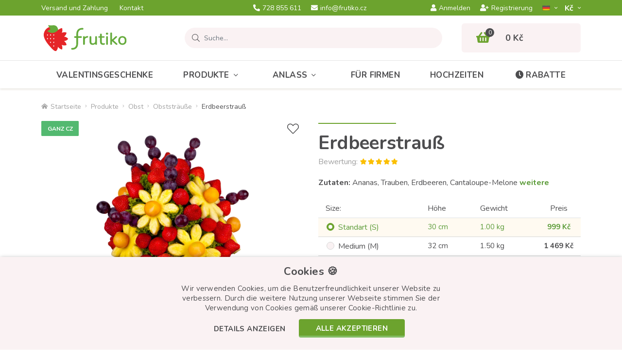

--- FILE ---
content_type: text/html; charset=utf-8
request_url: https://www.frutiko.cz/de/erdbeerstrauss
body_size: 17635
content:
<!DOCTYPE html>
<html dir="ltr" lang="de">
    <head>
        <base href="https://www.frutiko.cz/" />

        <meta charset="utf-8" />
        <meta name="robots" content="index,follow" />
        <meta name="viewport" content="width=device-width, initial-scale=1, shrink-to-fit=no, maximum-scale=1" />

        <meta name="description" content="Erdbeeren, die in einen wunderschönen Blumenstrauß arrangiert sind, werden jeden erfreuen, denn sie bieten eine süße Überraschung und wunderschönes Aussehen an.
Obststrauß voller Erdbeeren" />        
        <title>Erdbeerblumenstrauß aus frischen Erdbeeren von Frutiko.cz</title>

        <link rel="preconnect" href="https://fonts.googleapis.com">
        <link rel="preconnect" href="https://fonts.gstatic.com" crossorigin />
        <link rel="preconnect" href="https://code.jqeuery.com" crossorigin />

                    <link href="https://www.frutiko.cz/de/erdbeerstrauss" rel="canonical" />
                    <link href="https://www.frutiko.cz/image/catalog/favicon-v2.png" rel="icon" />
                            <link rel="alternate" hreflang="cs" href="https://www.frutiko.cz/jahodova-kytice" />
                    <link rel="alternate" hreflang="en" href="https://www.frutiko.cz/en/strawberry-flower" />
                    <link rel="alternate" hreflang="de" href="https://www.frutiko.cz/de/erdbeerstrauss" />
                    <link rel="alternate" hreflang="ru" href="https://www.frutiko.cz/ru/klubnichnye-tsvety" />
        
        <link rel="stylesheet" href="catalog/view/bootstrap/css/bootstrap.min.css" />
        <link rel="stylesheet" href="catalog/view/fontawesome/css/all.min.css" />
        <link href="https://fonts.googleapis.com/css2?family=Nunito:ital,wght@0,300;0,400;0,600;0,700;0,800;1,400&display=swap" rel="stylesheet" />

        <link href="https://cdnjs.cloudflare.com/ajax/libs/fancybox/3.5.7/jquery.fancybox.css" type="text/css" rel="stylesheet" media="screen" /><link href="//cdn.jsdelivr.net/npm/slick-carousel@1.8.1/slick/slick.css" type="text/css" rel="stylesheet" media="screen" />
        <link href="catalog/view/theme/default/stylesheet/style-v7.css?ver=1.0.4" rel="stylesheet" />

        <!-- JQUERY -->
        <script src="catalog/view/javascript/jquery/jquery-3.6.0.min.js"></script>

        
        <script src="https://cdnjs.cloudflare.com/ajax/libs/fancybox/3.5.7/jquery.fancybox.min.js" type="text/javascript"></script><script src="https://front.boldem.cz/boldem.js?uc=451606&wg=cc46ac01-4a75-42bd-a5cb-d8a0bce1529a" type="text/javascript"></script>
        <script type="text/javascript" src="https://postback.affiliateport.eu/track.js"></script>
        <script type="text/javascript">_AP_tracker.init({'days': 7});</script>

        <script id="ehc" type="text/javascript">
            (function() {
                var ehcjs = document.createElement('script');
                ehcjs.id = 'ehcjs';
                ehcjs.src = 'https://ehub.cz/system/scripts/click.js.php';
                ehcjs.async = true;
                ehcjs.defer = true;
                ehcjs.addEventListener('load', function() {
                    var ehubClick = new EhubClick();
                    ehubClick.setCampaignId('c5044545');
                    ehubClick.process();
                });
                document.head.appendChild(ehcjs);
            })();
        </script>

        <script>
            !function(f,b,e,v,n,t,s){if(f.fbq)return;n=f.fbq=function(){n.callMethod?
            n.callMethod.apply(n,arguments):n.queue.push(arguments)};if(!f._fbq)f._fbq=n;
            n.push=n;n.loaded=!0;n.version='2.0';n.queue=[];t=b.createElement(e);t.async=!0;
            t.src=v;s=b.getElementsByTagName(e)[0];s.parentNode.insertBefore(t,s)}(window,
            document,'script','//connect.facebook.net/en_US/fbevents.js');

            fbq('init', '1601609413434421');
            fbq('track', 'PageView');
        </script>

        <script>(function(w,d,s,l,i){w[l]=w[l]||[];w[l].push({'gtm.start':
new Date().getTime(),event:'gtm.js'});var f=d.getElementsByTagName(s)[0],
j=d.createElement(s),dl=l!='dataLayer'?'&l='+l:'';j.async=true;j.src=
'//www.googletagmanager.com/gtm.js?id='+i+dl;f.parentNode.insertBefore(j,f);
})(window,document,'script','dataLayer','GTM-NHMNCN');</script>

        <!-- Global site tag (gtag.js) - Google Ads: CONVERSION_ID --> 
        <script async src="https://www.googletagmanager.com/gtag/js?id=AW-994597701"></script>
        <script>
            window.dataLayer = window.dataLayer || [];
            function gtag(){dataLayer.push(arguments);}
            gtag('js', new Date());
            gtag('config', 'AW-994597701');
        </script>

<!-- Hotjar Tracking Code for Frutiko.cz --> <script> (function(h,o,t,j,a,r){ h.hj=h.hj||function(){(h.hj.q=h.hj.q||[]).push(arguments)}; h._hjSettings={hjid:568539,hjsv:6}; a=o.getElementsByTagName('head')[0]; r=o.createElement('script');r.async=1; r.src=t+h._hjSettings.hjid+j+h._hjSettings.hjsv; a.appendChild(r); })(window,document,'https://static.hotjar.com/c/hotjar-','.js?sv='); </script>
    </head>

    <body class="product-product-70">
        <noscript><img height="1" width="1" style="display:none" src="https://www.facebook.com/tr?id=1601609413434421&ev=PageView&noscript=1" /></noscript>
        <noscript><iframe src="//www.googletagmanager.com/ns.html?id=GTM-NHMNCN" height="0" width="0" style="display:none;visibility:hidden" title="GTM"></iframe></noscript>

        <header>
            <div id="top">
                <div class="container">
                    <div class="row align-items-center">
                        <div class="col d-none d-xl-block">
                            <ul class="list-inline list-top">
                                                                    <li class="list-inline-item">
                                        <a href="https://www.frutiko.cz/de/blumen-lieferung">
                                            Versand und Zahlung
                                        </a>
                                    </li>
                                                                    <li class="list-inline-item">
                                        <a href="https://www.frutiko.cz/de/kontakte">
                                            Kontakt
                                        </a>
                                    </li>
                                                            </ul>
                        </div>

                        <div class="col col-xl-auto">
                            <ul class="list-inline list-top d-flex justify-content-xl-center">
                                                                    <li class="list-inline-item">
                                        <a href="tel:728 855 611">
                                            <i class="fas fa-phone-alt"></i>728 855 611<span class="d-none d-md-inline d-xl-inline">  </span>                                        </a>
                                    </li>
                                
                                
                                                                    <li class="list-inline-item d-none d-sm-inline-block">
                                        <a href="mailto:info@frutiko.cz">
                                            <i class="fas fa-envelope"></i>info@frutiko.cz
                                        </a>
                                    </li>
                                                            </ul>
                        </div>

                        <div class="col-auto col-xl">
                            <div class="row justify-content-end align-items-center row-m-15 flex-nowrap">
                                <div class="col-auto d-none d-lg-block">
                                                                            <ul class="list-inline list-top d-flex">
                                            <li class="list-inline-item">
                                                <a href="https://www.frutiko.cz/de/login" class="btn-login-modal">
                                                    <i class="fas fa-user"></i>Anmelden
                                                </a>
                                            </li>
            
                                            <li class="list-inline-item">
                                                <a href="https://www.frutiko.cz/de/create-account">
                                                    <i class="fas fa-user-plus"></i>Registrierung
                                                </a>
                                            </li>
                                        </ul>
                                                                    </div>

                                <div class="col-auto">
                                    <div id="language" class="dropdown">
    <form action="https://www.frutiko.cz/de/index.php?route=common/language/language" method="post" enctype="multipart/form-data" id="form-language">
        <button class="btn dropdown-toggle" type="button" data-toggle="dropdown">
            <img src="catalog/language/de-de/de-de.png" alt="DE" style="height: 11px;" class="m-0" />        </button>

        <div class="dropdown-menu">
                            <button type="button" class="dropdown-item" data-language="cs-cz">
                    <img src="catalog/language/cs-cz/cs-cz.png" alt="CZ" style="height: 11px;" />
                </button>
                            <button type="button" class="dropdown-item" data-language="en-gb">
                    <img src="catalog/language/en-gb/en-gb.png" alt="EN" style="height: 11px;" />
                </button>
                            <button type="button" class="dropdown-item" data-language="ru-ru">
                    <img src="catalog/language/ru-ru/ru-ru.png" alt="RU" style="height: 11px;" />
                </button>
                    </div>

        <input type="hidden" name="code" value="" />
        <input type="hidden" name="redirect" value="https://www.frutiko.cz/index.php?route=product/product&amp;product_id=70" />
    </form>
</div>
                                </div>

                                <div class="col-auto">
                                    <div id="currency" class="dropdown">
    <form action="https://www.frutiko.cz/de/index.php?route=common/currency/currency" method="post" enctype="multipart/form-data" id="form-currency">
        <button class="btn dropdown-toggle" type="button" data-toggle="dropdown">
            Kč­        </button>

        <div class="dropdown-menu">
                            <button type="button" class="dropdown-item" data-currency="EUR">EUR</button>
                    </div>

        <input type="hidden" name="code" value="" />
        <input type="hidden" name="redirect" value="https://www.frutiko.cz/de/erdbeerstrauss" />
    </form>
</div>
                                </div>
                            </div>
                        </div>
                    </div>
                </div>
            </div>

            <div class="container">
                <div class="row align-items-center">
                    
                    <div class="col-3">
                                                    <a id="logo" href="https://www.frutiko.cz/de">
                                <img src="https://www.frutiko.cz/image/catalog/logo.svg" title="Frutiko.cz" alt="Frutiko.cz" class="img-fluid" />
                            </a>
                                            </div>

                                            <div class="col position-static">
                            <div class="row">
    <div class="col position-static">
        <div id="search" class="input-group" data-language-header_search_detail="Details">
            <div class="input-group-prepend">
                <span class="input-group-text">
                    <i class="fal fa-search search-icon"></i>
                </span>
            </div>

            <input type="text" class="form-control search-input" name="search" placeholder="Suche..." value="" autocomplete="off" />

            <div id="searchAutocomplete" class="item-search_autocomplete">
                <div class="item-search_autocomplete--scrolling">
                    <p class="item-search_autocomplete--title">Kategorie</p>

                    <ul class="list-unstyled item-search_autocomplete--list_category"></ul>

                    <p class="item-search_autocomplete--title">Produkte</p>

                    <ul class="list-unstyled item-search_autocomplete--list_product"></ul>
                </div>

                <div class="row justify-content-end align-items-center item-search_autocomplete--row-button">
                    <div class="col-auto">
                        <button class="btn btn-secondary item-search_autocomplete--button_close">Die Suche schließen</button>
                    </div>

                    <div class="col-auto">
                        <a href="#" class="btn btn-primary item-search_autocomplete--button_search">Suche</a>
                    </div>
                </div>
            </div>
        </div>
    </div>

    <div class="col-auto d-lg-none">
        <button id="button-search" class="btn btn-search" aria-label="Suche">
            <i class="fas fa-search"></i>
        </button>
    </div>
</div>
                        </div>
                    
                                            <div class="col-auto">
                            <div id="cart">
    <a href="https://www.frutiko.cz/de/shopping-cart">
        <span class="cart-icon-count">
            <i class="fas fa-shopping-basket"></i>

            <span class="cart-icon-count--value">0</span>
        </span>
        
        <strong class="cart-total d-none d-lg-block">0 Kč</strong>
    </a>
</div>
                        </div>

                        <div class="col-auto d-lg-none">
                            <button id="button-menu" class="btn btn-menu" aria-label="Menu">
                                <i class="fas fa-bars"></i>
                            </button>
                        </div>
                                    </div>
            </div>

            <div id="menu">
    <div class="container">
        <ul class="list-inline list-menu d-lg-flex">
                            <li class="list-inline-item">
                    <a href="https://www.frutiko.cz/de/valentinstags">
                        Valentinsgeschenke
                    </a>
                </li>
            
                            <li class="list-inline-item menu-item-has-submenu level-1">
                    <a href="https://www.frutiko.cz/de/essbaren-produkten">Produkte<i class="fal fa-angle-down"></i></a>

                                            <div class="megamenu expandable-element">
                            <div class="row">
                                                                    <div class="col-12 col-lg-4">
                                        <ul class="list-unstyled list-megamenu">
                                            <li class="menu-item-has-submenu level-2">
                                                <a href="https://www.frutiko.cz/de/obst">
                                                    <img src="https://www.frutiko.cz/image/cachewebp/catalog/ikonky/ikonka-kategorie-ovocne-kytice-90x90-png.webp" alt="Obst" /><span>Obst</span><i></i>
                                                </a>

                                                                                                    <ul class="list-unstyled list-megamenu-children expandable-element">
                                                                                                                    <li>
                                                                <a href="https://www.frutiko.cz/de/obststrausse">Obststräuße</a>
                                                            </li>
                                                                                                                    <li>
                                                                <a href="https://www.frutiko.cz/de/obst-in-schokolade">Fruchtbonbonnieren</a>
                                                            </li>
                                                                                                                    <li>
                                                                <a href="https://www.frutiko.cz/de/schokoladeblumenstrausse">Schokoladeblumensträuße</a>
                                                            </li>
                                                                                                                    <li>
                                                                <a href="https://www.frutiko.cz/de/fruchtsnacks">Fruchtsnacks</a>
                                                            </li>
                                                                                                                    <li>
                                                                <a href="https://www.frutiko.cz/de/frucht-eis-am-stiel">Frucht-Eis am Stiel</a>
                                                            </li>
                                                                                                            </ul>
                                                                                            </li>
                                        </ul>
                                    </div>
                                                                    <div class="col-12 col-lg-4">
                                        <ul class="list-unstyled list-megamenu">
                                            <li class="menu-item-has-submenu level-2">
                                                <a href="https://www.frutiko.cz/de/back-susswaren">
                                                    <img src="https://www.frutiko.cz/image/cachewebp/catalog/ikonky/icon-cokoladovy-dort-s-ovocem-frutiko-90x90-png.webp" alt="Gebackene" /><span>Gebackene</span><i></i>
                                                </a>

                                                                                                    <ul class="list-unstyled list-megamenu-children expandable-element">
                                                                                                                    <li>
                                                                <a href="https://www.frutiko.cz/de/tortenblumenstrausse">Tortenblumensträuße</a>
                                                            </li>
                                                                                                                    <li>
                                                                <a href="https://www.frutiko.cz/de/muffins">Cupcakes</a>
                                                            </li>
                                                                                                                    <li>
                                                                <a href="https://www.frutiko.cz/de/kuchen">Kuchen</a>
                                                            </li>
                                                                                                                    <li>
                                                                <a href="https://www.frutiko.cz/de/susspeisen">Nachspeisen</a>
                                                            </li>
                                                                                                            </ul>
                                                                                            </li>
                                        </ul>
                                    </div>
                                                                    <div class="col-12 col-lg-4">
                                        <ul class="list-unstyled list-megamenu">
                                            <li class="menu-item-has-submenu level-2">
                                                <a href="https://www.frutiko.cz/de/blumen">
                                                    <img src="https://www.frutiko.cz/image/cachewebp/catalog/ikonky/icon-puget-50-rudych-ruzi-ikona-90x90-png.webp" alt="Blumen" /><span>Blumen</span><i></i>
                                                </a>

                                                                                                    <ul class="list-unstyled list-megamenu-children expandable-element">
                                                                                                                    <li>
                                                                <a href="https://www.frutiko.cz/de/rosen">Rosen</a>
                                                            </li>
                                                                                                                    <li>
                                                                <a href="https://www.frutiko.cz/de/blumenstrausse">Blumensträuße</a>
                                                            </li>
                                                                                                                    <li>
                                                                <a href="https://www.frutiko.cz/de/rosen-kasten">Blumen Kasten</a>
                                                            </li>
                                                                                                                    <li>
                                                                <a href="https://www.frutiko.cz/de/hochzeitsblumenstrausse">Hochzeitsblumensträuße</a>
                                                            </li>
                                                                                                                    <li>
                                                                <a href="https://www.frutiko.cz/de/topfblumen">Topfblumen</a>
                                                            </li>
                                                                                                            </ul>
                                                                                            </li>
                                        </ul>
                                    </div>
                                                                    <div class="col-12 col-lg-4">
                                        <ul class="list-unstyled list-megamenu">
                                            <li class=" level-2">
                                                <a href="https://www.frutiko.cz/de/wurststrauss">
                                                    <img src="https://www.frutiko.cz/image/cachewebp/catalog/ikonky/icon-party-kytice-z-uzenin-90x90-png.webp" alt="Wurststrauß" /><span>Wurststrauß</span><i></i>
                                                </a>

                                                                                            </li>
                                        </ul>
                                    </div>
                                                                    <div class="col-12 col-lg-4">
                                        <ul class="list-unstyled list-megamenu">
                                            <li class=" level-2">
                                                <a href="https://www.frutiko.cz/de/geschenkpakete">
                                                    <img src="https://www.frutiko.cz/image/cachewebp/catalog/ikonky/icon-citrusovy-ovocny-kos-frutiko-90x90-png.webp" alt="Geschenkpakete" /><span>Geschenkpakete</span><i></i>
                                                </a>

                                                                                            </li>
                                        </ul>
                                    </div>
                                                                    <div class="col-12 col-lg-4">
                                        <ul class="list-unstyled list-megamenu">
                                            <li class="menu-item-has-submenu level-2">
                                                <a href="https://www.frutiko.cz/de/kollektion">
                                                    <img src="https://www.frutiko.cz/image/cachewebp/catalog/ikonky/jarni-kolekce-ikona-90x90-png.webp" alt="Kollektion" /><span>Kollektion</span><i></i>
                                                </a>

                                                                                                    <ul class="list-unstyled list-megamenu-children expandable-element">
                                                                                                                    <li>
                                                                <a href="https://www.frutiko.cz/de/fruhling-kollektion">Frühlings-Kollektion</a>
                                                            </li>
                                                                                                                    <li>
                                                                <a href="https://www.frutiko.cz/de/lila-kollektion">Lila Kollektion</a>
                                                            </li>
                                                                                                                    <li>
                                                                <a href="https://www.frutiko.cz/de/tierische-kollektion">Tierische Kollektion</a>
                                                            </li>
                                                                                                            </ul>
                                                                                            </li>
                                        </ul>
                                    </div>
                                                                    <div class="col-12 col-lg-4">
                                        <ul class="list-unstyled list-megamenu">
                                            <li class=" level-2">
                                                <a href="https://www.frutiko.cz/de/extra-geschenke">
                                                    <img src="https://www.frutiko.cz/image/cachewebp/catalog/ikonky/darky-ke-kvetinam-doplnky-sampanske-90x90-png.webp" alt="Zubehör" /><span>Zubehör</span><i></i>
                                                </a>

                                                                                            </li>
                                        </ul>
                                    </div>
                                                            </div>
                        </div>
                                    </li>
                            <li class="list-inline-item menu-item-has-submenu level-1">
                    <a href="https://www.frutiko.cz/de/veranstaltungen">Anlass<i class="fal fa-angle-down"></i></a>

                                            <div class="megamenu expandable-element">
                            <div class="row">
                                                                    <div class="col-12 col-lg-4">
                                        <ul class="list-unstyled list-megamenu">
                                            <li class="menu-item-has-submenu level-2">
                                                <a href="https://www.frutiko.cz/de/feiertage">
                                                    <img src="https://www.frutiko.cz/image/cachewebp/catalog/ikonky/ikonka-svatky-udalosti-90x90-png.webp" alt="Feiertage" /><span>Feiertage</span><i></i>
                                                </a>

                                                                                                    <ul class="list-unstyled list-megamenu-children expandable-element">
                                                                                                                    <li>
                                                                <a href="https://www.frutiko.cz/de/valentinstags">Valentinstags</a>
                                                            </li>
                                                                                                                    <li>
                                                                <a href="https://www.frutiko.cz/de/internationaler-frauentag">Internationaler Frauentag</a>
                                                            </li>
                                                                                                                    <li>
                                                                <a href="https://www.frutiko.cz/de/ostern">Ostern</a>
                                                            </li>
                                                                                                                    <li>
                                                                <a href="https://www.frutiko.cz/de/muttertag">Muttertag</a>
                                                            </li>
                                                                                                                    <li>
                                                                <a href="https://www.frutiko.cz/de/kindertag">Kindertag</a>
                                                            </li>
                                                                                                                    <li>
                                                                <a href="https://www.frutiko.cz/de/vatertag">Vatertag</a>
                                                            </li>
                                                                                                                    <li>
                                                                <a href="https://www.frutiko.cz/de/halloween-geschenke">Halloween</a>
                                                            </li>
                                                                                                                    <li>
                                                                <a href="https://www.frutiko.cz/de/weihnachten">Weihnachten</a>
                                                            </li>
                                                                                                                    <li>
                                                                <a href="https://www.frutiko.cz/de/st-nikolaus">St. Nikolaus 2026</a>
                                                            </li>
                                                                                                                    <li>
                                                                <a href="https://www.frutiko.cz/de/silvester-neujahr">Silvester und Neujahr</a>
                                                            </li>
                                                                                                            </ul>
                                                                                            </li>
                                        </ul>
                                    </div>
                                                                    <div class="col-12 col-lg-4">
                                        <ul class="list-unstyled list-megamenu">
                                            <li class="menu-item-has-submenu level-2">
                                                <a href="https://www.frutiko.cz/de/gelegenheiten">
                                                    <img src="https://www.frutiko.cz/image/cachewebp/catalog/ikonky/ikonka-kategorie-narozeniny-90x90-png.webp" alt="Veranstaltungen" /><span>Veranstaltungen</span><i></i>
                                                </a>

                                                                                                    <ul class="list-unstyled list-megamenu-children expandable-element">
                                                                                                                    <li>
                                                                <a href="https://www.frutiko.cz/de/geburtstag">Geburtstag</a>
                                                            </li>
                                                                                                                    <li>
                                                                <a href="https://www.frutiko.cz/de/jubilaumsgeschenke">Jahrestag</a>
                                                            </li>
                                                                                                                    <li>
                                                                <a href="https://www.frutiko.cz/de/namenstag"> Namenstag</a>
                                                            </li>
                                                                                                                    <li>
                                                                <a href="https://www.frutiko.cz/de/danke-entschuldigung">Danke/Entschuldigung</a>
                                                            </li>
                                                                                                                    <li>
                                                                <a href="https://www.frutiko.cz/de/schulende">Ende des Schuljahres</a>
                                                            </li>
                                                                                                                    <li>
                                                                <a href="https://www.frutiko.cz/de/zuruck-zur-schule">Zurück zur Schule</a>
                                                            </li>
                                                                                                                    <li>
                                                                <a href="https://www.frutiko.cz/de/gratulation">Gratulation</a>
                                                            </li>
                                                                                                                    <li>
                                                                <a href="https://www.frutiko.cz/de/hochzeit">Hochzeit</a>
                                                            </li>
                                                                                                                    <li>
                                                                <a href="https://www.frutiko.cz/de/sommer-feiern">Sommer</a>
                                                            </li>
                                                                                                            </ul>
                                                                                            </li>
                                        </ul>
                                    </div>
                                                                    <div class="col-12 col-lg-4">
                                        <ul class="list-unstyled list-megamenu">
                                            <li class="menu-item-has-submenu level-2">
                                                <a href="https://www.frutiko.cz/de/geschenk-fur">
                                                    <img src="https://www.frutiko.cz/image/cachewebp/catalog/ikonky/darek-pro-kohokoli-ikonka-90x90-png.webp" alt="Geschenke für" /><span>Geschenke für</span><i></i>
                                                </a>

                                                                                                    <ul class="list-unstyled list-megamenu-children expandable-element">
                                                                                                                    <li>
                                                                <a href="https://www.frutiko.cz/de/fur-kinder">Geschenke für Kinder</a>
                                                            </li>
                                                                                                                    <li>
                                                                <a href="https://www.frutiko.cz/de/geschenke-fur-frauen">Geschenke für Frauen</a>
                                                            </li>
                                                                                                                    <li>
                                                                <a href="https://www.frutiko.cz/de/geschenke-fur-manner">Geschenke für Männer</a>
                                                            </li>
                                                                                                                    <li>
                                                                <a href="https://www.frutiko.cz/de/mutter">Geschenke für Mutter</a>
                                                            </li>
                                                                                                                    <li>
                                                                <a href="https://www.frutiko.cz/de/fur-vater">Geschenke für Vater</a>
                                                            </li>
                                                                                                                    <li>
                                                                <a href="https://www.frutiko.cz/de/fur-lehrer">Geschenke für Lehrer</a>
                                                            </li>
                                                                                                                    <li>
                                                                <a href="https://www.frutiko.cz/de/geschenke-fur-ehemann">Geschenke für Ehemann</a>
                                                            </li>
                                                                                                                    <li>
                                                                <a href="https://www.frutiko.cz/de/geschenke-fur-madchen">Geschenke für Mädchen</a>
                                                            </li>
                                                                                                                    <li>
                                                                <a href="https://www.frutiko.cz/de/geschenke-fur-jungen">Geschenke für Jungen</a>
                                                            </li>
                                                                                                            </ul>
                                                                                            </li>
                                        </ul>
                                    </div>
                                                            </div>
                        </div>
                                    </li>
                            <li class="list-inline-item level-1">
                    <a href="https://www.frutiko.cz/de/fur-firmen">Für Firmen</a>

                                    </li>
                            <li class="list-inline-item level-1">
                    <a href="https://www.frutiko.cz/de/hochzeitsbankett-die-candy-bar">Hochzeiten</a>

                                    </li>
            
            <li class="list-inline-item">
                <a href="https://www.frutiko.cz/de/aktion">
                    <i class="fas fa-clock"></i>Rabatte
                </a>
            </li>

                            <li class="list-inline-item list-inline-item-account d-lg-none">
                    <a href="https://www.frutiko.cz/de/login" class="btn-login-modal">
                        <i class="fas fa-user"></i>Anmelden
                    </a>
                </li>

                <li class="list-inline-item list-inline-item-account d-lg-none">
                    <a href="https://www.frutiko.cz/de/create-account">
                        <i class="fas fa-user-plus"></i>Registrierung
                    </a>
                </li>
                    </ul>
    </div>

    <div class="backdrop"></div>
</div>        </header>

        <div class="module-breadcrumb">
        <div class="container">
            <ul class="list-inline list-breadcrumb d-flex">
                                    <li class="list-inline-item">
                                                    <a href="https://www.frutiko.cz/de">
                                <i class="fas fa-home-alt"></i>Startseite
                            </a>
                                            </li>
                                    <li class="list-inline-item">
                                                    <a href="https://www.frutiko.cz/de/essbaren-produkten">Produkte</a>
                                            </li>
                                    <li class="list-inline-item">
                                                    <a href="https://www.frutiko.cz/de/obst">Obst</a>
                                            </li>
                                    <li class="list-inline-item">
                                                    <a href="https://www.frutiko.cz/de/obststrausse">Obststräuße</a>
                                            </li>
                                    <li class="list-inline-item">
                                                    <span>Erdbeerstrauß</span>
                                            </li>
                            </ul>
        </div>

        <script type="application/ld+json">
            {
                "@context": "https://schema.org",
                "@type": "BreadcrumbList",
                "itemListElement": [
                                            {
                            "@type": "ListItem",
                            "position": 1,
                            "name": "Startseite",                            "item": "https://www.frutiko.cz/de"                        },                                            {
                            "@type": "ListItem",
                            "position": 2,
                            "name": "Produkte",                            "item": "https://www.frutiko.cz/de/essbaren-produkten"                        },                                            {
                            "@type": "ListItem",
                            "position": 3,
                            "name": "Obst",                            "item": "https://www.frutiko.cz/de/obst"                        },                                            {
                            "@type": "ListItem",
                            "position": 4,
                            "name": "Obststräuße",                            "item": "https://www.frutiko.cz/de/obststrausse"                        },                                            {
                            "@type": "ListItem",
                            "position": 5,
                            "name": "Erdbeerstrauß"                                                    }                                    ]
            }
        </script>
    </div>
    <section id="notification" class="module-notification">
    <div class="container"></div>
</section>
    

    
    
                <div class="module-product">
        <div class="container">
            <div class="row">
                <div class="col-12 col-lg-6">
                    <div class="item-product-gallery">
                        <div class="row row-m-25">
                            <div class="col-12">
                                <a href="https://www.frutiko.cz/image/cachewebp/catalog/Products/jahodova-kytice-ovocna-cerstve-jahody-830x1040-png.webp" data-fancybox="productGallery" class="item-product-gallery-main">
                                                                            <span class="item-product-label">                                            <span class="item-product-label--item" style="background: #53b970; border-color: #53b970;">Ganz CZ</span>
                                        </span>                                    
                                    <img src="https://www.frutiko.cz/image/cachewebp/catalog/Products/jahodova-kytice-ovocna-cerstve-jahody-830x1040-png.webp" alt="Erdbeerstrauß" class="img-fluid" />
                                </a>

                                <button type="button" id="button-wishlist" class="btn btn-whishlist" aria-label="+ Wunschliste">
                                    <i class="fal fa-heart"></i>
                                    <i class="fas fa-heart"></i>
                                </button>
                            </div>

                            <div class="col-auto">
                                <a href="https://www.frutiko.cz/image/cachewebp/catalog/Products/jahodova-kytice-ovocna-cerstve-jahody-830x1040-png.webp" data-fancybox="productGalleryFirst" class="item-product-gallery-thumb item-product-gallery-thumb--active">
                                    <img src="https://www.frutiko.cz/image/cachewebp/catalog/Products/jahodova-kytice-ovocna-cerstve-jahody-830x1040-png.webp" alt="Erdbeerstrauß" class="img-fluid" />
                                </a>
                            </div>

                                                            <div class="col-auto">
                                    <a href="https://www.frutiko.cz/image/cachewebp/catalog/moje/DSCF0534-830x1040-jpg.webp" data-fancybox="productGallery" class="item-product-gallery-thumb">
                                        <img src="https://www.frutiko.cz/image/cachewebp/catalog/moje/DSCF0534-120x120-jpg.webp" alt="Erdbeerstrauß 2" class="img-fluid" />

                                                                            </a>
                                </div>
                                                            <div class="col-auto">
                                    <a href="https://www.frutiko.cz/image/cachewebp/catalog/kytice_jahodova_detail_2-830x1040-jpg.webp" data-fancybox="productGallery" class="item-product-gallery-thumb">
                                        <img src="https://www.frutiko.cz/image/cachewebp/catalog/kytice_jahodova_detail_2-120x120-jpg.webp" alt="Erdbeerstrauß 3" class="img-fluid" />

                                                                            </a>
                                </div>
                                                            <div class="col-auto">
                                    <a href="https://www.frutiko.cz/image/cachewebp/catalog/Kvetiny_z_ovoce_Frutiko.cz-830x1040-jpg.webp" data-fancybox="productGallery" class="item-product-gallery-thumb">
                                        <img src="https://www.frutiko.cz/image/cachewebp/catalog/Kvetiny_z_ovoce_Frutiko.cz-120x120-jpg.webp" alt="Erdbeerstrauß 4" class="img-fluid" />

                                                                                    <span class="d-flex d-sm-none">+3</span>
                                                                            </a>
                                </div>
                                                            <div class="col-auto">
                                    <a href="https://www.frutiko.cz/image/cachewebp/catalog/výměna/jahodova%20kytice%20vel%20M-830x1040-jpg.webp" data-fancybox="productGallery" class="item-product-gallery-thumb">
                                        <img src="https://www.frutiko.cz/image/cachewebp/catalog/výměna/jahodova%20kytice%20vel%20M-120x120-jpg.webp" alt="Erdbeerstrauß 5" class="img-fluid" />

                                                                                    <span class="d-none d-sm-flex d-md-none d-lg-flex">+2</span>
                                                                            </a>
                                </div>
                                                            <div class="col-auto">
                                    <a href="https://www.frutiko.cz/image/cachewebp/catalog/výměna/jahodova%20kytice%20s%20banany%20v%20coko-830x1040-jpg.webp" data-fancybox="productGallery" class="item-product-gallery-thumb">
                                        <img src="https://www.frutiko.cz/image/cachewebp/catalog/výměna/jahodova%20kytice%20s%20banany%20v%20coko-120x120-jpg.webp" alt="Erdbeerstrauß 6" class="img-fluid" />

                                                                            </a>
                                </div>
                                                    </div>
                    </div>
                </div>

                <div class="col-12 col-lg-6">
                    <div id="product" class="item-product-data">
                        <h1 class="module--title item-product-data-title m-0">Erdbeerstrauß</h1>

                        <p class="rating item-review-rating">
                            <strong>
                                Bewertung:
                            </strong>

                            <span>
                                <span class="rating-value" style="width: 100%;"></span>
                            </span>
                        </p>

                                                    <div class="item-product-data-description">
                                <p>
                                    <strong>Zutaten:</strong> Ananas, Trauben, Erdbeeren, Cantaloupe-Melone <button type="button" id="button-description" class="btn btn-link">weitere</button>                                </p>
                            </div>
                        
                        
                                                    <div class="item-product-data-option">
                                
                                                                                                            <table class="table">
                                            <thead>
                                                <th>Size:</th>

                                                                                                    <th>Höhe</th>
                                                                                                    <th>Gewicht</th>
                                                
                                                <th class="text-center">Preis</th>
                                            </thead>

                                            <tbody>
                                                                                                    <tr class="checked">
                                                        <td>
                                                            <div class="custom-control custom-radio">
                                                                <input type="radio" id="option_value_id[53]" name="option[253]" value="46" class="custom-control-input" checked="checked" />

                                                                <label class="custom-control-label" for="option_value_id[53]">Standart (S)</label>
                                                            </div>
                                                        </td>

                                                                                                                    <td>30 cm</td>
                                                                                                                    <td>1.00 kg</td>
                                                        
                                                        <td class="text-center">
                                                                                                                            <strong>999 Kč</strong>
                                                                                                                    </td>
                                                    </tr>

                                                                                                                                                        <tr>
                                                        <td>
                                                            <div class="custom-control custom-radio">
                                                                <input type="radio" id="option_value_id[54]" name="option[253]" value="45" class="custom-control-input" />

                                                                <label class="custom-control-label" for="option_value_id[54]">Medium (M)</label>
                                                            </div>
                                                        </td>

                                                                                                                    <td>32 cm</td>
                                                                                                                    <td>1.50 kg</td>
                                                        
                                                        <td class="text-center">
                                                                                                                            <strong>1 469 Kč</strong>
                                                                                                                    </td>
                                                    </tr>

                                                                                                                                                        <tr>
                                                        <td>
                                                            <div class="custom-control custom-radio">
                                                                <input type="radio" id="option_value_id[47]" name="option[253]" value="153" class="custom-control-input" />

                                                                <label class="custom-control-label" for="option_value_id[47]">Big (L)</label>
                                                            </div>
                                                        </td>

                                                                                                                    <td>35 cm</td>
                                                                                                                    <td>2.00 kg</td>
                                                        
                                                        <td class="text-center">
                                                                                                                            <strong>1 779 Kč</strong>
                                                                                                                    </td>
                                                    </tr>

                                                                                                                                                </tbody>
                                        </table>
                                                                    
                                                            </div>
                        
                        <div class="item-product-data-cart">
                            <div class="row row-m-15">
                                                                
                                <div class="col-12 col-md col-lg-12 col-xl">
                                    <div class="dropdown with-input">
                                        <button class="btn btn-secondary btn-block dropdown-toggle" type="button" data-toggle="dropdown">
                                                                                            Liefer-/Abholregion auswählen
                                                                                    </button>

                                        <div class="dropdown-menu">
                                                                                            <button type="button" class="dropdown-item" data-value="8">Praha</button>
                                                                                            <button type="button" class="dropdown-item" data-value="20">Brno</button>
                                                                                            <button type="button" class="dropdown-item" data-value="10">Jihočeský kraj</button>
                                                                                            <button type="button" class="dropdown-item" data-value="3">Jihomoravský kraj</button>
                                                                                            <button type="button" class="dropdown-item" data-value="11">Karlovarský kraj</button>
                                                                                            <button type="button" class="dropdown-item" data-value="9">Kraj Vysočina</button>
                                                                                            <button type="button" class="dropdown-item" data-value="12">Královehradecký kraj</button>
                                                                                            <button type="button" class="dropdown-item" data-value="13">Liberecký kraj</button>
                                                                                            <button type="button" class="dropdown-item" data-value="14">Moravskoslezský kraj</button>
                                                                                            <button type="button" class="dropdown-item" data-value="15">Olomoucký kraj</button>
                                                                                            <button type="button" class="dropdown-item" data-value="16">Pardubický kraj</button>
                                                                                            <button type="button" class="dropdown-item" data-value="17">Plzeňský kraj</button>
                                                                                            <button type="button" class="dropdown-item" data-value="7">Středočeský kraj</button>
                                                                                            <button type="button" class="dropdown-item" data-value="18">Ústecký kraj</button>
                                                                                            <button type="button" class="dropdown-item" data-value="19">Zlínský kraj</button>
                                                                                    </div>

                                        <input type="hidden" name="delivery_geo_zone_id" id="input-delivery_geo_zone_id" />
                                    </div>
                                </div>

                                <div class="col-auto">
                                    <div class="quantity-picker">
                                        <div class="row no-gutters">
                                            <div class="col-auto">
                                                <button class="btn btn-quantity btn-decrease" aria-label="Menge entfernen">
                                                    <i class="fal fa-minus"></i>
                                                </button>
                                            </div>

                                            <div class="col">
                                                <input type="text" class="form-control" name="quantity" value="1" data-minimum="1" aria-label="Menge" />
                                            </div>

                                            <div class="col-auto">
                                                <button class="btn btn-quantity btn-increase" aria-label="Menge hinzufügen">
                                                    <i class="fal fa-plus"></i>
                                                </button>
                                            </div>
                                        </div>
                                    </div>
                                </div>

                                <div class="col-auto">
                                    <button id="button-cart" class="btn btn-primary">Kaufen</button>

                                    <input type="hidden" name="product_id" value="70" />
                                </div>
                            </div>
                        </div>

                                            </div>
                </div>
            </div>
        </div>

        <script type="application/ld+json">
            {
                "@context": "https://schema.org/",
                "@type": "Product",
                "name": "Erdbeerstrauß",
                "image": "https://www.frutiko.cz/image/cachewebp/catalog/Products/jahodova-kytice-ovocna-cerstve-jahody-830x1040-png.webp",
                                    "aggregateRating": {
                        "@type": "AggregateRating",
                        "ratingValue": "5",
                        "reviewCount": "20"
                    },
                    "review": [
                                                {
                            "@type": "Review",
                            "author": {
                                "@type": "Person",
                                "name": "Šárka Víznerová "
                            },
                            "datePublished": "2023-07-23 09:43:44",
                            "reviewBody": "Skvělý dárek, který potěší ?. Rychlé dodání a výborné jahody. Moc děkujeme. ",
                            "name": "Erdbeerstrauß",
                            "reviewRating": {
                                "@type": "Rating",
                                "ratingValue": "5",
                                "bestRating": "5",
                                "worstRating": "1"
                            }
                        },                                                {
                            "@type": "Review",
                            "author": {
                                "@type": "Person",
                                "name": "Štěpánka Kamenická"
                            },
                            "datePublished": "2023-05-25 13:09:39",
                            "reviewBody": "Měla jsem trochu obavu, ale vše dopadlo perfektně, dceru jsem opravdu překvapila. Děkuji",
                            "name": "Erdbeerstrauß",
                            "reviewRating": {
                                "@type": "Rating",
                                "ratingValue": "5",
                                "bestRating": "5",
                                "worstRating": "1"
                            }
                        },                                                {
                            "@type": "Review",
                            "author": {
                                "@type": "Person",
                                "name": "Kateřina Balnarová"
                            },
                            "datePublished": "2021-08-18 11:22:58",
                            "reviewBody": "Doručeno včas, jahodová kytice vypadala výborně, předán jako dárek.<br />
Děkuji",
                            "name": "Erdbeerstrauß",
                            "reviewRating": {
                                "@type": "Rating",
                                "ratingValue": "5",
                                "bestRating": "5",
                                "worstRating": "1"
                            }
                        },                                                {
                            "@type": "Review",
                            "author": {
                                "@type": "Person",
                                "name": "Sarka F."
                            },
                            "datePublished": "2021-08-06 12:28:42",
                            "reviewBody": "Úžasná kytice,ktera byla dorucena vcas. Moc dekuji!",
                            "name": "Erdbeerstrauß",
                            "reviewRating": {
                                "@type": "Rating",
                                "ratingValue": "5",
                                "bestRating": "5",
                                "worstRating": "1"
                            }
                        },                                                {
                            "@type": "Review",
                            "author": {
                                "@type": "Person",
                                "name": "Monika Šestáková"
                            },
                            "datePublished": "2021-08-06 10:20:55",
                            "reviewBody": "Jahodová kytice byla nádherná a čerstvé ovoce báječně chutnalo. Báječné překvapení pro dceru k narozeninám, byla nadšená.<br />
Moc děkuji",
                            "name": "Erdbeerstrauß",
                            "reviewRating": {
                                "@type": "Rating",
                                "ratingValue": "5",
                                "bestRating": "5",
                                "worstRating": "1"
                            }
                        },                                                {
                            "@type": "Review",
                            "author": {
                                "@type": "Person",
                                "name": "Věra "
                            },
                            "datePublished": "2021-08-06 10:06:15",
                            "reviewBody": "Veliká spokojenost , jahodová kytice dorazila včas,  způsobila veliké překvapení a radost.  Krásně zabalená, vše čerstvé, dobrounké.<br />
Objednávla jsem již potřetí a vždy vše OK. ",
                            "name": "Erdbeerstrauß",
                            "reviewRating": {
                                "@type": "Rating",
                                "ratingValue": "5",
                                "bestRating": "5",
                                "worstRating": "1"
                            }
                        },                                                {
                            "@type": "Review",
                            "author": {
                                "@type": "Person",
                                "name": "Klára Adamová"
                            },
                            "datePublished": "2021-08-06 09:57:19",
                            "reviewBody": "Krásná kytice s čerstvým ovocem byla vynikající. Doručena byla včas. Luxus.",
                            "name": "Erdbeerstrauß",
                            "reviewRating": {
                                "@type": "Rating",
                                "ratingValue": "5",
                                "bestRating": "5",
                                "worstRating": "1"
                            }
                        },                                                {
                            "@type": "Review",
                            "author": {
                                "@type": "Person",
                                "name": "Veronika W. "
                            },
                            "datePublished": "2021-08-05 14:04:24",
                            "reviewBody": "Děkujeme za krásnou kytici, moc potěšila, ovoce bylo čerstvé. Kytice úplně láká k ochutnání! ",
                            "name": "Erdbeerstrauß",
                            "reviewRating": {
                                "@type": "Rating",
                                "ratingValue": "5",
                                "bestRating": "5",
                                "worstRating": "1"
                            }
                        },                                                {
                            "@type": "Review",
                            "author": {
                                "@type": "Person",
                                "name": "Elena "
                            },
                            "datePublished": "2020-03-13 13:34:09",
                            "reviewBody": "Děkuji!  Lahodné, krásné, čerstvé ovoce!",
                            "name": "Erdbeerstrauß",
                            "reviewRating": {
                                "@type": "Rating",
                                "ratingValue": "5",
                                "bestRating": "5",
                                "worstRating": "1"
                            }
                        },                                                {
                            "@type": "Review",
                            "author": {
                                "@type": "Person",
                                "name": "Lucie Vavroušková"
                            },
                            "datePublished": "2019-08-07 12:48:41",
                            "reviewBody": "Kytici jsem objednala pro maminku k narozeninám, doručili jí do práce a byla moc mile překvapená (všichni jí kytičku záviděli :-) ), kytice vypadala i chutnala moc dobře. Moc doporučuji, je to hezký a originální dárek ( a dárek co se dá sníst je vždycky nejlepší :-) )",
                            "name": "Erdbeerstrauß",
                            "reviewRating": {
                                "@type": "Rating",
                                "ratingValue": "5",
                                "bestRating": "5",
                                "worstRating": "1"
                            }
                        },                                                {
                            "@type": "Review",
                            "author": {
                                "@type": "Person",
                                "name": "Jiří Bek "
                            },
                            "datePublished": "2019-05-08 11:45:11",
                            "reviewBody": "Luxusní, nádhera a opravdu vše čerstvé, darek moc potěšil  :-)",
                            "name": "Erdbeerstrauß",
                            "reviewRating": {
                                "@type": "Rating",
                                "ratingValue": "5",
                                "bestRating": "5",
                                "worstRating": "1"
                            }
                        },                                                {
                            "@type": "Review",
                            "author": {
                                "@type": "Person",
                                "name": "Lenka Nováková"
                            },
                            "datePublished": "2018-08-21 08:33:21",
                            "reviewBody": "Jahodovou kytici jsem objednala pro maminku jako omluvu. Všechno klaplo, maminka nadšená, a já spokojená. Vše dobře dopadlo díky Vám. Moc děkuji. ",
                            "name": "Erdbeerstrauß",
                            "reviewRating": {
                                "@type": "Rating",
                                "ratingValue": "5",
                                "bestRating": "5",
                                "worstRating": "1"
                            }
                        },                                                {
                            "@type": "Review",
                            "author": {
                                "@type": "Person",
                                "name": "Martina Nováčková "
                            },
                            "datePublished": "2018-07-30 08:27:43",
                            "reviewBody": "Krásná jahodová kytice dorazila včas, dovezla ji velice milá a příjemná slečna/paní.Moc hezky zabalena. Mamince se moc líbila a velice ji chutnala. Frutiko moc doporucuji",
                            "name": "Erdbeerstrauß",
                            "reviewRating": {
                                "@type": "Rating",
                                "ratingValue": "5",
                                "bestRating": "5",
                                "worstRating": "1"
                            }
                        },                                                {
                            "@type": "Review",
                            "author": {
                                "@type": "Person",
                                "name": "Martina Nováčková "
                            },
                            "datePublished": "2018-07-30 08:27:41",
                            "reviewBody": "Krásný a osvěžující dárek,kterým člověk potěší a ještě si na něm pochutnáte.Moc se kytice mamince líbila. Velice doporučuji Frutiko Všem!!! ",
                            "name": "Erdbeerstrauß",
                            "reviewRating": {
                                "@type": "Rating",
                                "ratingValue": "5",
                                "bestRating": "5",
                                "worstRating": "1"
                            }
                        },                                                {
                            "@type": "Review",
                            "author": {
                                "@type": "Person",
                                "name": "Martina Nováčková"
                            },
                            "datePublished": "2018-07-30 08:27:40",
                            "reviewBody": "Krásný dárek, který potěší a ještě si na něm pochutnáte.Moc se kytice mamince líbila. Velice doporučuji Frutiko Všem!!! ",
                            "name": "Erdbeerstrauß",
                            "reviewRating": {
                                "@type": "Rating",
                                "ratingValue": "5",
                                "bestRating": "5",
                                "worstRating": "1"
                            }
                        },                                                {
                            "@type": "Review",
                            "author": {
                                "@type": "Person",
                                "name": "Zuzana Žežulková"
                            },
                            "datePublished": "2018-06-11 10:21:02",
                            "reviewBody": "Kytičku jsem si vyzvedla přímo ve výrobně. Velice milý a ochotný pán na výdeji. Kytička krásně zabalená, luxus. Byl to dárek, ale věřím, že ovoce chutnalo ! Příště objednávám jen u frutiko.cz ! Doporučuji ! ",
                            "name": "Erdbeerstrauß",
                            "reviewRating": {
                                "@type": "Rating",
                                "ratingValue": "5",
                                "bestRating": "5",
                                "worstRating": "1"
                            }
                        },                                                {
                            "@type": "Review",
                            "author": {
                                "@type": "Person",
                                "name": "Eva Kredbová"
                            },
                            "datePublished": "2018-02-08 15:01:25",
                            "reviewBody": "Kytičku jsem objednala dceři k narozeninám, dorazila naprosto přesně a v krásném balení v pořádku. Velké a příjemné překvapení. Radost a nádhera. Prostě LUXUS!!!!!! Doporučuji!! Díky za radost, kterou udělala.",
                            "name": "Erdbeerstrauß",
                            "reviewRating": {
                                "@type": "Rating",
                                "ratingValue": "5",
                                "bestRating": "5",
                                "worstRating": "1"
                            }
                        },                                                {
                            "@type": "Review",
                            "author": {
                                "@type": "Person",
                                "name": "Klara Kovacova"
                            },
                            "datePublished": "2017-05-17 12:53:49",
                            "reviewBody": "Jahodova kytka byla uzasna. Moc maminku potesila. Kdybych mohla, pripojim i radostne foto:-))))",
                            "name": "Erdbeerstrauß",
                            "reviewRating": {
                                "@type": "Rating",
                                "ratingValue": "5",
                                "bestRating": "5",
                                "worstRating": "1"
                            }
                        },                                                {
                            "@type": "Review",
                            "author": {
                                "@type": "Person",
                                "name": "Lenka Straková "
                            },
                            "datePublished": "2017-05-16 15:30:30",
                            "reviewBody": "Krásná kytice k narozeninám a k výročí svatby měla velký úspěch. Děkuji za možnost udělat radost. ",
                            "name": "Erdbeerstrauß",
                            "reviewRating": {
                                "@type": "Rating",
                                "ratingValue": "5",
                                "bestRating": "5",
                                "worstRating": "1"
                            }
                        },                                                {
                            "@type": "Review",
                            "author": {
                                "@type": "Person",
                                "name": "Karolina Rothová"
                            },
                            "datePublished": "2017-05-16 13:30:06",
                            "reviewBody": "Kytice dorazila v uvedený čas, balení i provedení v pořádku, vypadala hezky a zmizela rychle.",
                            "name": "Erdbeerstrauß",
                            "reviewRating": {
                                "@type": "Rating",
                                "ratingValue": "5",
                                "bestRating": "5",
                                "worstRating": "1"
                            }
                        }                                            ],
                                "offers": {
                    "@type": "Offer",
                    "priceCurrency": "CZK",
                    "price": "891.96",
                                        "itemCondition": "http://schema.org/NewCondition",
                    "availability": "http://schema.org/InStock"
                }
            }
        </script>
    </div>

    <div class="module-product-content">
        <div class="container">
            <div class="row">
                <div class="col-12 col-xl-6">
                    <div class="accordion" id="productContentAccordion">
                        <div class="card">
                            <div class="card-header">
                                <button class="btn btn-accordion" type="button" data-toggle="collapse" data-target="#collapseProductContent1">
                                    Beschreibung
                                </button>
                            </div>
                        
                            <div id="collapseProductContent1" class="collapse show" data-parent="#productContentAccordion">
                                <div class="card-body">
                                    <div class="module--text">
                                        <h3>
	Obststrauß voller Erdbeeren</h3>
<p>
	Erdbeerstrauß ist aus der süßesten und rotesten Erdbeeren, Ananas und Trauben vorbereitet. Frische Erdbeeren, die in einen wunderschönen Blumenstrauß arrangiert sind, werden jeden erfreuen, denn sie bieten eine süße Überraschung und wunderschönes Aussehen an. Originelle und gesunde Aufmerksamkeit voll von Vitaminen und mit Zustellung durch einen Kurier innerhalb Prag ist ideal als eine Überraschung für Ihren Partner oder Partnerin, als ein Geschenk zum Geburtstag, Jahrestag oder zu einem anderen Ereignis. Probieren Sie einen köstlichen, gesunden Leckerbissen aus frischen Früchten in Form von wunderschönem Obststrauß. Falls Sie frische, duftende Erdbeeren lieben und Sie wollen auch ein bisschen sündigen und zu den Erdbeeren auch wenig Schokolade zugeben, können Sie zu dem Blumenstrauß noch für Extraprodukte zuzahlen, uns zwar z.B. Eintunken von einigen Obststücken aus dem Obststrauß in weiße, Milch- oder Bitterschokolade, ein persönliches Herz mit Aufschrift – Geburtsdatum oder Name des Beschenkten! Der Obststrauß bekommt dadurch ein ganz anderes Image!</p>
<p>
	 </p>

                                                                            </div>
                                </div>
                            </div>
                        </div>

                        
                        
                                                    <div class="card">
                                <div class="card-header">
                                    <button class="btn btn-accordion collapsed" type="button" data-toggle="collapse" data-target="#collapseProductContent5">
                                        Vollständige Zusammensetzung
                                    </button>
                                </div>

                                <div id="collapseProductContent5" class="collapse" data-parent="#productContentAccordion">
                                    <div class="card-body" id="ingredientswb">
                                        <p>Ananas, Trauben, Erdbeeren, Cantaloupe-Melone</p>

                                                                            </div>
                                </div>
                            </div>
                        
                                                    <div class="card">
                                <div class="card-header">
                                    <button class="btn btn-accordion collapsed" type="button" data-toggle="collapse" data-target="#collapseProductContent4">
                                        FAQ
                                    </button>
                                </div>

                                <div id="collapseProductContent4" class="collapse" data-parent="#productContentAccordion">
                                    <div class="card-body">
                                                                                    <div class="item-faq">
                                                <p class="item-faq--title">
                                                    <strong>Wie liefern Sie Ihre Produkte?</strong>
                                                </p>

                                                <div class="item-faq--text">
                                                    <p>Alle Produkte werden in Prag und in der Region Mittelböhmen von unseren Fahrern in Kühlfahrzeugen transportiert. In andere Städte der Tschechischen Republik werden sie von Messenger-Kurierdiensten in Thermoboxen mit Trockeneis und Kühlern geliefert.<br></p>
                                                </div>
                                            </div>
                                                                                    <div class="item-faq">
                                                <p class="item-faq--title">
                                                    <strong>Wie lange halten die Früchte?</strong>
                                                </p>

                                                <div class="item-faq--text">
                                                    <p>Obststräuße und Pralinen müssen innerhalb von <b>24 Stunden</b> nach der Lieferung verzehrt werden. Nicht verzehrte Reste von den Spießen und aus der Verpackung nehmen, in eine wiederverschließbare Lebensmittelbox legen und im Kühlschrank aufbewahren. So bald wie möglich verbrauchen.<br></p>
                                                </div>
                                            </div>
                                                                            </div>
                                </div>
                            </div>

                            <script type="application/ld+json">
                                {
                                    "@context":"https://schema.org",
                                    "@type":"FAQPage",
                                    "mainEntity":
                                    [
                                                                                    {
                                                "@type":"Question","name":"Wie liefern Sie Ihre Produkte?","acceptedAnswer":{"@type":"Answer","text":"Alle Produkte werden in Prag und in der Region Mittelböhmen von unseren Fahrern in Kühlfahrzeugen transportiert. In andere Städte der Tschechischen Republik werden sie von Messenger-Kurierdiensten in Thermoboxen mit Trockeneis und Kühlern geliefert."}
                                            },                                                                                    {
                                                "@type":"Question","name":"Wie lange halten die Früchte?","acceptedAnswer":{"@type":"Answer","text":"Obststräuße und Pralinen müssen innerhalb von 24 Stunden nach der Lieferung verzehrt werden. Nicht verzehrte Reste von den Spießen und aus der Verpackung nehmen, in eine wiederverschließbare Lebensmittelbox legen und im Kühlschrank aufbewahren. So bald wie möglich verbrauchen."}
                                            }                                                                            ]
                                }
                            </script>
                                            </div>
                </div>

                <div class="col-12 col-xl-6">
                    <div class="item-video-banner">
                        <a href="https://www.youtube.com/watch?v=1fgEyHxidyU" data-fancybox>
                            <img src="https://www.frutiko.cz/image/cachewebp/video-placeholder-640x286-jpg.webp" alt="Wie funktioniert die Lieferung in Tschechien?" class="img-fluid" />

                            <span class="item-video-banner-content d-flex flex-column">
                                <i class="far fa-play-circle"></i>
                                Wie funktioniert die Lieferung in Tschechien?
                            </span>
                        </a>
                    </div>
                </div>
            </div>
        </div>
    </div>

    <div class="module-review">
        <div class="container">
            <h2 class="module--subtitle text-center">Kundenbewertungen</h2>

                            <div class="slick-review">
                                            <div>
                            <div class="item-review">
                                <div class="row">
                                    <div class="col">
                                        <p class="item-review--author">
                                            <strong>Šárka Víznerová </strong>
                                        </p>

                                        <p class="rating item-review--rating">
                                            <span>
                                                <span class="rating-value" style="width: 100%;"></span>
                                            </span>
                                        </p>
                                    </div>

                                    <div class="col-auto">
                                        <p class="item-review--date">23.07.2023</p>
                                    </div>
                                </div>

                                <div class="item-review--text">
                                    <p>Skvělý dárek, který potěší ?. Rychlé dodání a výborné jahody. Moc děkujeme. </p>
                                </div>
                            </div>
                        </div>
                                            <div>
                            <div class="item-review">
                                <div class="row">
                                    <div class="col">
                                        <p class="item-review--author">
                                            <strong>Štěpánka Kamenická</strong>
                                        </p>

                                        <p class="rating item-review--rating">
                                            <span>
                                                <span class="rating-value" style="width: 100%;"></span>
                                            </span>
                                        </p>
                                    </div>

                                    <div class="col-auto">
                                        <p class="item-review--date">25.05.2023</p>
                                    </div>
                                </div>

                                <div class="item-review--text">
                                    <p>Měla jsem trochu obavu, ale vše dopadlo perfektně, dceru jsem opravdu překvapila. Děkuji</p>
                                </div>
                            </div>
                        </div>
                                            <div>
                            <div class="item-review">
                                <div class="row">
                                    <div class="col">
                                        <p class="item-review--author">
                                            <strong>Kateřina Balnarová</strong>
                                        </p>

                                        <p class="rating item-review--rating">
                                            <span>
                                                <span class="rating-value" style="width: 100%;"></span>
                                            </span>
                                        </p>
                                    </div>

                                    <div class="col-auto">
                                        <p class="item-review--date">18.08.2021</p>
                                    </div>
                                </div>

                                <div class="item-review--text">
                                    <p>Doručeno včas, jahodová kytice vypadala výborně, předán jako dárek.<br />
Děkuji</p>
                                </div>
                            </div>
                        </div>
                                            <div>
                            <div class="item-review">
                                <div class="row">
                                    <div class="col">
                                        <p class="item-review--author">
                                            <strong>Sarka F.</strong>
                                        </p>

                                        <p class="rating item-review--rating">
                                            <span>
                                                <span class="rating-value" style="width: 100%;"></span>
                                            </span>
                                        </p>
                                    </div>

                                    <div class="col-auto">
                                        <p class="item-review--date">06.08.2021</p>
                                    </div>
                                </div>

                                <div class="item-review--text">
                                    <p>Úžasná kytice,ktera byla dorucena vcas. Moc dekuji!</p>
                                </div>
                            </div>
                        </div>
                                            <div>
                            <div class="item-review">
                                <div class="row">
                                    <div class="col">
                                        <p class="item-review--author">
                                            <strong>Monika Šestáková</strong>
                                        </p>

                                        <p class="rating item-review--rating">
                                            <span>
                                                <span class="rating-value" style="width: 100%;"></span>
                                            </span>
                                        </p>
                                    </div>

                                    <div class="col-auto">
                                        <p class="item-review--date">06.08.2021</p>
                                    </div>
                                </div>

                                <div class="item-review--text">
                                    <p>Jahodová kytice byla nádherná a čerstvé ovoce báječně chutnalo. Báječné překvapení pro dceru k narozeninám, byla nadšená.<br />
Moc děkuji</p>
                                </div>
                            </div>
                        </div>
                                            <div>
                            <div class="item-review">
                                <div class="row">
                                    <div class="col">
                                        <p class="item-review--author">
                                            <strong>Věra </strong>
                                        </p>

                                        <p class="rating item-review--rating">
                                            <span>
                                                <span class="rating-value" style="width: 100%;"></span>
                                            </span>
                                        </p>
                                    </div>

                                    <div class="col-auto">
                                        <p class="item-review--date">06.08.2021</p>
                                    </div>
                                </div>

                                <div class="item-review--text">
                                    <p>Veliká spokojenost , jahodová kytice dorazila včas,  způsobila veliké překvapení a radost.  Krásně zabalená, vše čerstvé, dobrounké.<br />
Objednávla jsem již potřetí a vždy vše OK. </p>
                                </div>
                            </div>
                        </div>
                                            <div>
                            <div class="item-review">
                                <div class="row">
                                    <div class="col">
                                        <p class="item-review--author">
                                            <strong>Klára Adamová</strong>
                                        </p>

                                        <p class="rating item-review--rating">
                                            <span>
                                                <span class="rating-value" style="width: 100%;"></span>
                                            </span>
                                        </p>
                                    </div>

                                    <div class="col-auto">
                                        <p class="item-review--date">06.08.2021</p>
                                    </div>
                                </div>

                                <div class="item-review--text">
                                    <p>Krásná kytice s čerstvým ovocem byla vynikající. Doručena byla včas. Luxus.</p>
                                </div>
                            </div>
                        </div>
                                            <div>
                            <div class="item-review">
                                <div class="row">
                                    <div class="col">
                                        <p class="item-review--author">
                                            <strong>Veronika W. </strong>
                                        </p>

                                        <p class="rating item-review--rating">
                                            <span>
                                                <span class="rating-value" style="width: 100%;"></span>
                                            </span>
                                        </p>
                                    </div>

                                    <div class="col-auto">
                                        <p class="item-review--date">05.08.2021</p>
                                    </div>
                                </div>

                                <div class="item-review--text">
                                    <p>Děkujeme za krásnou kytici, moc potěšila, ovoce bylo čerstvé. Kytice úplně láká k ochutnání! </p>
                                </div>
                            </div>
                        </div>
                                            <div>
                            <div class="item-review">
                                <div class="row">
                                    <div class="col">
                                        <p class="item-review--author">
                                            <strong>Elena </strong>
                                        </p>

                                        <p class="rating item-review--rating">
                                            <span>
                                                <span class="rating-value" style="width: 100%;"></span>
                                            </span>
                                        </p>
                                    </div>

                                    <div class="col-auto">
                                        <p class="item-review--date">13.03.2020</p>
                                    </div>
                                </div>

                                <div class="item-review--text">
                                    <p>Děkuji!  Lahodné, krásné, čerstvé ovoce!</p>
                                </div>
                            </div>
                        </div>
                                            <div>
                            <div class="item-review">
                                <div class="row">
                                    <div class="col">
                                        <p class="item-review--author">
                                            <strong>Lucie Vavroušková</strong>
                                        </p>

                                        <p class="rating item-review--rating">
                                            <span>
                                                <span class="rating-value" style="width: 100%;"></span>
                                            </span>
                                        </p>
                                    </div>

                                    <div class="col-auto">
                                        <p class="item-review--date">07.08.2019</p>
                                    </div>
                                </div>

                                <div class="item-review--text">
                                    <p>Kytici jsem objednala pro maminku k narozeninám, doručili jí do práce a byla moc mile překvapená (všichni jí kytičku záviděli :-) ), kytice vypadala i chutnala moc dobře. Moc doporučuji, je to hezký a originální dárek ( a dárek co se dá sníst je vždycky nejlepší :-) )</p>
                                </div>
                            </div>
                        </div>
                                            <div>
                            <div class="item-review">
                                <div class="row">
                                    <div class="col">
                                        <p class="item-review--author">
                                            <strong>Jiří Bek </strong>
                                        </p>

                                        <p class="rating item-review--rating">
                                            <span>
                                                <span class="rating-value" style="width: 100%;"></span>
                                            </span>
                                        </p>
                                    </div>

                                    <div class="col-auto">
                                        <p class="item-review--date">08.05.2019</p>
                                    </div>
                                </div>

                                <div class="item-review--text">
                                    <p>Luxusní, nádhera a opravdu vše čerstvé, darek moc potěšil  :-)</p>
                                </div>
                            </div>
                        </div>
                                            <div>
                            <div class="item-review">
                                <div class="row">
                                    <div class="col">
                                        <p class="item-review--author">
                                            <strong>Lenka Nováková</strong>
                                        </p>

                                        <p class="rating item-review--rating">
                                            <span>
                                                <span class="rating-value" style="width: 100%;"></span>
                                            </span>
                                        </p>
                                    </div>

                                    <div class="col-auto">
                                        <p class="item-review--date">21.08.2018</p>
                                    </div>
                                </div>

                                <div class="item-review--text">
                                    <p>Jahodovou kytici jsem objednala pro maminku jako omluvu. Všechno klaplo, maminka nadšená, a já spokojená. Vše dobře dopadlo díky Vám. Moc děkuji. </p>
                                </div>
                            </div>
                        </div>
                                            <div>
                            <div class="item-review">
                                <div class="row">
                                    <div class="col">
                                        <p class="item-review--author">
                                            <strong>Martina Nováčková </strong>
                                        </p>

                                        <p class="rating item-review--rating">
                                            <span>
                                                <span class="rating-value" style="width: 100%;"></span>
                                            </span>
                                        </p>
                                    </div>

                                    <div class="col-auto">
                                        <p class="item-review--date">30.07.2018</p>
                                    </div>
                                </div>

                                <div class="item-review--text">
                                    <p>Krásná jahodová kytice dorazila včas, dovezla ji velice milá a příjemná slečna/paní.Moc hezky zabalena. Mamince se moc líbila a velice ji chutnala. Frutiko moc doporucuji</p>
                                </div>
                            </div>
                        </div>
                                            <div>
                            <div class="item-review">
                                <div class="row">
                                    <div class="col">
                                        <p class="item-review--author">
                                            <strong>Martina Nováčková </strong>
                                        </p>

                                        <p class="rating item-review--rating">
                                            <span>
                                                <span class="rating-value" style="width: 100%;"></span>
                                            </span>
                                        </p>
                                    </div>

                                    <div class="col-auto">
                                        <p class="item-review--date">30.07.2018</p>
                                    </div>
                                </div>

                                <div class="item-review--text">
                                    <p>Krásný a osvěžující dárek,kterým člověk potěší a ještě si na něm pochutnáte.Moc se kytice mamince líbila. Velice doporučuji Frutiko Všem!!! </p>
                                </div>
                            </div>
                        </div>
                                            <div>
                            <div class="item-review">
                                <div class="row">
                                    <div class="col">
                                        <p class="item-review--author">
                                            <strong>Martina Nováčková</strong>
                                        </p>

                                        <p class="rating item-review--rating">
                                            <span>
                                                <span class="rating-value" style="width: 100%;"></span>
                                            </span>
                                        </p>
                                    </div>

                                    <div class="col-auto">
                                        <p class="item-review--date">30.07.2018</p>
                                    </div>
                                </div>

                                <div class="item-review--text">
                                    <p>Krásný dárek, který potěší a ještě si na něm pochutnáte.Moc se kytice mamince líbila. Velice doporučuji Frutiko Všem!!! </p>
                                </div>
                            </div>
                        </div>
                                            <div>
                            <div class="item-review">
                                <div class="row">
                                    <div class="col">
                                        <p class="item-review--author">
                                            <strong>Zuzana Žežulková</strong>
                                        </p>

                                        <p class="rating item-review--rating">
                                            <span>
                                                <span class="rating-value" style="width: 100%;"></span>
                                            </span>
                                        </p>
                                    </div>

                                    <div class="col-auto">
                                        <p class="item-review--date">11.06.2018</p>
                                    </div>
                                </div>

                                <div class="item-review--text">
                                    <p>Kytičku jsem si vyzvedla přímo ve výrobně. Velice milý a ochotný pán na výdeji. Kytička krásně zabalená, luxus. Byl to dárek, ale věřím, že ovoce chutnalo ! Příště objednávám jen u frutiko.cz ! Doporučuji ! </p>
                                </div>
                            </div>
                        </div>
                                            <div>
                            <div class="item-review">
                                <div class="row">
                                    <div class="col">
                                        <p class="item-review--author">
                                            <strong>Eva Kredbová</strong>
                                        </p>

                                        <p class="rating item-review--rating">
                                            <span>
                                                <span class="rating-value" style="width: 100%;"></span>
                                            </span>
                                        </p>
                                    </div>

                                    <div class="col-auto">
                                        <p class="item-review--date">08.02.2018</p>
                                    </div>
                                </div>

                                <div class="item-review--text">
                                    <p>Kytičku jsem objednala dceři k narozeninám, dorazila naprosto přesně a v krásném balení v pořádku. Velké a příjemné překvapení. Radost a nádhera. Prostě LUXUS!!!!!! Doporučuji!! Díky za radost, kterou udělala.</p>
                                </div>
                            </div>
                        </div>
                                            <div>
                            <div class="item-review">
                                <div class="row">
                                    <div class="col">
                                        <p class="item-review--author">
                                            <strong>Klara Kovacova</strong>
                                        </p>

                                        <p class="rating item-review--rating">
                                            <span>
                                                <span class="rating-value" style="width: 100%;"></span>
                                            </span>
                                        </p>
                                    </div>

                                    <div class="col-auto">
                                        <p class="item-review--date">17.05.2017</p>
                                    </div>
                                </div>

                                <div class="item-review--text">
                                    <p>Jahodova kytka byla uzasna. Moc maminku potesila. Kdybych mohla, pripojim i radostne foto:-))))</p>
                                </div>
                            </div>
                        </div>
                                            <div>
                            <div class="item-review">
                                <div class="row">
                                    <div class="col">
                                        <p class="item-review--author">
                                            <strong>Lenka Straková </strong>
                                        </p>

                                        <p class="rating item-review--rating">
                                            <span>
                                                <span class="rating-value" style="width: 100%;"></span>
                                            </span>
                                        </p>
                                    </div>

                                    <div class="col-auto">
                                        <p class="item-review--date">16.05.2017</p>
                                    </div>
                                </div>

                                <div class="item-review--text">
                                    <p>Krásná kytice k narozeninám a k výročí svatby měla velký úspěch. Děkuji za možnost udělat radost. </p>
                                </div>
                            </div>
                        </div>
                                            <div>
                            <div class="item-review">
                                <div class="row">
                                    <div class="col">
                                        <p class="item-review--author">
                                            <strong>Karolina Rothová</strong>
                                        </p>

                                        <p class="rating item-review--rating">
                                            <span>
                                                <span class="rating-value" style="width: 100%;"></span>
                                            </span>
                                        </p>
                                    </div>

                                    <div class="col-auto">
                                        <p class="item-review--date">16.05.2017</p>
                                    </div>
                                </div>

                                <div class="item-review--text">
                                    <p>Kytice dorazila v uvedený čas, balení i provedení v pořádku, vypadala hezky a zmizela rychle.</p>
                                </div>
                            </div>
                        </div>
                                    </div>
                        
            <p class="module--button text-center">
                <button class="btn btn-default btn-write_review">Bewertung schreiben</button>
            </p>
        </div>
    </div>

            <div class="module-listing">
            <div class="container">
                <h2 class="module--subtitle text-center">Ähnliche Produkte</h2>

                <div class="slick-product">
                                            <div>
                            <div class="item-listing position-relative">
    <a href="https://www.frutiko.cz/de/ananastraum" class="item-listing-image">                            
        <img src="https://www.frutiko.cz/image/cachewebp/catalog/aaaananasovy%20sen%20novy%20frutiko33-250x300-png.webp" alt="Ananastraum " class="img-fluid" />
    </a>
            <h3 class="item-listing-title">
                            <a href="https://www.frutiko.cz/de/ananastraum" class="stretched-link">Ananastraum </a>
                    </h3>
    
    <p class="item-listing-price">
                    ab 1 099 Kč
            </p>

    
    </div>                        </div>
                                            <div>
                            <div class="item-listing position-relative">
    <a href="https://www.frutiko.cz/de/susses-geschenk" class="item-listing-image">                                    <span class="item-product-label">                    <span class="item-product-label--item" style="background: #e40850; border-color: #e40850;">Rabatt</span>
                </span>                    
        <img src="https://www.frutiko.cz/image/cachewebp/catalog/flowers/sladky-darek-250x300-jpg.webp" alt="Süßes Geschenk" class="img-fluid" />
    </a>
            <h3 class="item-listing-title">
                            <a href="https://www.frutiko.cz/de/susses-geschenk" class="stretched-link">Süßes Geschenk</a>
                    </h3>
    
    <p class="item-listing-price">
                    <span class="item-listing-price-old">1 039 Kč</span><span class="item-listing-price-new">ab 999 Kč</span>
            </p>

    
    </div>                        </div>
                                            <div>
                            <div class="item-listing position-relative">
    <a href="https://www.frutiko.cz/de/luxus-erdbeeren" class="item-listing-image">                            
        <img src="https://www.frutiko.cz/image/cachewebp/catalog/luxusni%20jahody%20frutiko-250x300-png.webp" alt="Luxus Erdbeeren" class="img-fluid" />
    </a>
            <h3 class="item-listing-title">
                            <a href="https://www.frutiko.cz/de/luxus-erdbeeren" class="stretched-link">Luxus Erdbeeren</a>
                    </h3>
    
    <p class="item-listing-price">
                    ab 1 569 Kč
            </p>

    
    </div>                        </div>
                                            <div>
                            <div class="item-listing position-relative">
    <a href="https://www.frutiko.cz/de/himmlische-schonheit" class="item-listing-image">                            
        <img src="https://www.frutiko.cz/image/cachewebp/catalog/Products/krasa-nebeska-kytice-frutiko-250x300-png.webp" alt="Himmlische Schönheit" class="img-fluid" />
    </a>
            <h3 class="item-listing-title">
                            <a href="https://www.frutiko.cz/de/himmlische-schonheit" class="stretched-link">Himmlische Schönheit</a>
                    </h3>
    
    <p class="item-listing-price">
                    ab 1 149 Kč
            </p>

    
    </div>                        </div>
                                    </div>
            </div>
        </div>
    
            <div class="module-listing">
            <div class="container">
                <h2 class="module--subtitle text-center">Gemeinsam gekauft</h2>

                <div class="slick-product">
                                            <div>
                            <div class="item-listing position-relative">
    <a href="https://www.frutiko.cz/de/schoko-erdbeeren-mix" class="item-listing-image">        
        <img src="https://www.frutiko.cz/image/cachewebp/catalog/flowers/jahody-v-cokolade-mix-frutiko1-250x300-jpg.webp" alt="Schoko-Erdbeeren Mix" class="img-fluid" />
    </a>
            <h3 class="item-listing-title">
                            <a href="https://www.frutiko.cz/de/schoko-erdbeeren-mix" class="stretched-link">Schoko-Erdbeeren Mix</a>
                    </h3>
    
    <p class="item-listing-price">
                    ab 479 Kč
            </p>

    
    </div>                        </div>
                                            <div>
                            <div class="item-listing position-relative">
    <a href="https://www.frutiko.cz/de/herz-schachtel-pralinen-dunkel" class="item-listing-image">        
        <img src="https://www.frutiko.cz/image/cachewebp/catalog/flowers/srdce_hneda_velka_2-250x300-png.webp" alt="Herzform Erdbeeren Bitter" class="img-fluid" />
    </a>
            <h3 class="item-listing-title">
                            <a href="https://www.frutiko.cz/de/herz-schachtel-pralinen-dunkel" class="stretched-link">Herzform Erdbeeren Bitter</a>
                    </h3>
    
    <p class="item-listing-price">
                    ab 889 Kč
            </p>

    
    </div>                        </div>
                                            <div>
                            <div class="item-listing position-relative">
    <a href="https://www.frutiko.cz/de/cupcakes-mit-creme" class="item-listing-image">        
        <img src="https://www.frutiko.cz/image/cachewebp/catalog/BEZ/cupcake-s-kremem-mix-250x300-png.webp" alt="Cupcakes Creme Mix" class="img-fluid" />
    </a>
            <h3 class="item-listing-title">
                            <a href="https://www.frutiko.cz/de/cupcakes-mit-creme" class="stretched-link">Cupcakes Creme Mix</a>
                    </h3>
    
    <p class="item-listing-price">
                    ab 389 Kč
            </p>

    
    </div>                        </div>
                                            <div>
                            <div class="item-listing position-relative">
    <a href="https://www.frutiko.cz/de/herzbox-rosen-spruhen" class="item-listing-image">        
        <img src="https://www.frutiko.cz/image/cachewebp/catalog/Products/krabice-trsovych-ruzi-250x300-png.webp" alt="Herzbox mit Rosen sprühen" class="img-fluid" />
    </a>
            <h3 class="item-listing-title">
                            <a href="https://www.frutiko.cz/de/herzbox-rosen-spruhen" class="stretched-link">Herzbox mit Rosen sprühen</a>
                    </h3>
    
    <p class="item-listing-price">
                    ab 759 Kč
            </p>

    
    </div>                        </div>
                                    </div>
            </div>
        </div>
    
    <script type="text/javascript">
        gtag('event',  'page_view', {
            'send_to': 'AW-994597701',
            'ecomm_prodid': '70_46',
            'ecomm_pagetype': 'product',
            'ecomm_totalvalue': 891.96,
            'ecomm_currency': 'CZK',
            'ecomm_category': 'Produkte | Obst | Obststräuße',
        });
    </script>

    <script>
        dataLayer.push({
            'event': 'productView',
            'ecommerce': {
                'detail': {
                    'products': [{
                        'name': 'Erdbeerstrauß',
                        'id': '70_46',
                        'price': '891.96',
                        'currency': 'CZK',
                        'category': 'Produkte | Obst | Obststräuße',
                    }]
                }
            }
        });
    </script>
<script>
(function($){

  function collectOptionsFromPage() {
    var data = {};

    // všechny option[*] na stránce
    $('input[name^="option["]').each(function () {
      data[this.name] = $(this).val();
    });

    // volitelně, pokud existují (někde na stránce)
    var $pid = $('input[name="product_id"]').first();
    if ($pid.length) data.product_id = $pid.val();

    return data;
  }

  function refreshCartContent() {
    var data = collectOptionsFromPage();

    $.ajax({
      url: 'index.php?route=checkout/cart/content',
      type: 'post',
      data: data,
      dataType: 'html',
      success: function(html){
        // sem dej kam to chceš vykreslit
        // (příklad pro default dropdown minicart)
        if (html) $('#ingredientswb').html(html);
      },
      error: function(xhr){
        console.error('Cart content AJAX failed', xhr.status, xhr.responseText);
      }
    });
  }

  // reaguje na user změnu nebo trigger('change')
  $(document).on('change', 'input[name^="option["]', function () {
    refreshCartContent();
  });


})(jQuery);
</script>

    
    
    
        <div class="module-benefit">
    <div class="container">
        <div class="row justify-content-center">
            <div class="col-6 col-sm-4 col-lg">
                <div class="item-benefit text-center">
                    <p class="item-benefit-icon">
                        <i class="far fa-stars"></i>
                    </p>

                    <h2 class="item-benefit-title">Wow-Effekt</h2>

                    <p>großer Aufregungsmoment bei der Geschenkübergabe</p>
                </div>
            </div>

            <div class="col-6 col-sm-4 col-lg">
                <div class="item-benefit text-center">
                    <p class="item-benefit-icon">
                        <i class="far fa-gift"></i>
                    </p>

                    <h2 class="item-benefit-title">Original</h2>

                    <p>gesundes, zugleich universelles Geschenk für alle</p>
                </div>
            </div>

            <div class="col-6 col-sm-4 col-lg">
                <div class="item-benefit text-center">
                    <p class="item-benefit-icon">
                        <i class="far fa-badge-check"></i>
                    </p>

                    <h2 class="item-benefit-title">TOP-Qualität</h2>

                    <p>Rohstoffe, Obst und Schokolade, handgemacht</p>
                </div>
            </div>

            <div class="col-6 col-sm-4 col-lg">
                <div class="item-benefit text-center">
                    <p class="item-benefit-icon">
                        <i class="far fa-flower-daffodil"></i>
                    </p>

                    <h2 class="item-benefit-title">100% Frische</h2>

                    <p>Sträuße kurz vor der Übergabe hergestellt, gekühlt geliefert</p>
                </div>
            </div>

            <div class="col-6 col-sm-4 col-lg">
                <div class="item-benefit text-center">
                    <p class="item-benefit-icon">
                        <i class="far fa-thumbs-up"></i>
                    </p>

                    <h2 class="item-benefit-title">Guter Service</h2>

                    <p>Kundenzufriedenheit an 1. Stelle, Zufriedenheitsgarantie</p>
                </div>
            </div>
        </div>
    </div>
</div>
    <div class="module-newsletter">
    <div class="container">
        <div class="item-newsletter">
            <form action="https://www.frutiko.cz/de/index.php?route=extension/module/newsletter/submit" method="post"data-recaptcha="true" data-sitekey="6LeQlEEjAAAAANzRMn9I2-vkwIwSVjP1s9_vaDVq">
                <div class="row">
                    <div class="col-12 col-lg-6 col-xl-5 offset-xl-1 text-center text-lg-left">
                        <h3 class="item-newsletter-title">Newsletter-Abonnement</h3>

                        <p class="item-newsletter-text">Wenn Sie sich anmelden, erhalten Sie immer tolle Geschenktipps.</p>
                    </div>

                    <div class="col-12 col-lg-6 col-xl-5">
                        <div class="form-group">
                            <div class="input-group">
                                <div class="input-group-prepend">
                                    <span class="input-group-text">
                                        <i class="fas fa-envelope"></i>
                                    </span>
                                </div>

                                <input type="email" name="newsletter_email" id="input-newsletter_email" class="form-control" placeholder="Deine E-Mail @" />

                                <div class="input-group-append">
                                    <button class="btn btn-primary" type="submit">
                                        <span class="d-none d-md-block">Abonnieren</span>
                                        <span class="d-md-none">Abonnieren</span>
                                    </button>
                                </div>
                            </div>
                        </div>

                        <div class="row justify-content-center justify-content-lg-start">
                            <div class="col-auto col-lg">
                                <div class="custom-control custom-checkbox p-0">
                                    
                                    <label class="m-0" for="input-newsletter_agree">Ihre <a href="https://www.frutiko.cz/de/datenschutz-bestimmungen" target="_blank">persönlichen Daten</a> sind bei uns sicher.</label>
                                </div>
                            </div>
                        </div>
                    </div>
                </div>
            </form>
        </div>
    </div>
</div>


        <footer>
            <div class="container">
                                    <div class="row">
                        <div class="col-12 col-lg-4 order-lg-3">
                            <ul class="list-inline footer-list-contact d-flex flex-column flex-sm-row justify-content-center justify-content-lg-around text-center">
                                                                    <li class="list-inline-item">
                                        <a href="tel:728 855 611">
                                            <i class="fas fa-phone-alt"></i>728 855 611
                                        </a>
                                    </li>
                                
                                
                                                                    <li class="list-inline-item">
                                        <a href="mailto:info@frutiko.cz">
                                            <i class="fas fa-envelope"></i>info@frutiko.cz
                                        </a>
                                    </li>
                                                            </ul>

                            <ul class="list-inline footer-list-social d-flex justify-content-center">
                                                                    <li class="list-inline-item">
                                        <a href="https://www.facebook.com/Frutiko.cz/" target="_blank" aria-label="Facebook.com">
                                            <i class="fab fa-facebook-f"></i>
                                        </a>
                                    </li>
                                                                    <li class="list-inline-item">
                                        <a href="https://www.instagram.com/frutiko/" target="_blank" aria-label="Instagram.com">
                                            <i class="fab fa-instagram"></i>
                                        </a>
                                    </li>
                                                                    <li class="list-inline-item">
                                        <a href="https://x.com/FRUTIKO" target="_blank" aria-label="X.com">
                                            <i class="fab fa-twitter"></i>
                                        </a>
                                    </li>
                                                                    <li class="list-inline-item">
                                        <a href="https://www.youtube.com/@FrutikoCz" target="_blank" aria-label="Youtube.com">
                                            <i class="fab fa-youtube"></i>
                                        </a>
                                    </li>
                                                                    <li class="list-inline-item">
                                        <a href="https://www.tiktok.com/@frutiko.cz " target="_blank" aria-label="Tiktok.com">
                                            <i class="fab fa-tiktok"></i>
                                        </a>
                                    </li>
                                                            </ul>

                            <a href="https://www.frutiko.cz/de" class="footer-logo">
                                <img src="https://www.frutiko.cz/image/catalog/logo-footer.svg" alt="Frutiko.cz" class="img-fluid" />
                            </a>
                        </div>

                        <div class="col-6 col-md col-lg-2 order-lg-1 text-center text-md-left">
                            <h4 class="footer-title">Frutiko</h4>

                            <ul class="list-unstyled footer-list-link">
                                                                    <li>
                                        <a href="https://www.frutiko.cz/de/uber-uns">Über uns</a>
                                    </li>
                                                                    <li>
                                        <a href="https://www.frutiko.cz/de/blumengeschaft">Blumengeschäft</a>
                                    </li>
                                                                    <li>
                                        <a href="https://www.frutiko.cz/de/konditorei">Konditorei</a>
                                    </li>
                                                                    <li>
                                        <a href="https://www.frutiko.cz/de/geschenke">Geschenke</a>
                                    </li>
                                                                    <li>
                                        <a href="https://www.frutiko.cz/de/karierre">Karriere</a>
                                    </li>
                                                                    <li>
                                        <a href="https://www.frutiko.cz/de/kontakte">Kontakt</a>
                                    </li>
                                                                    <li>
                                        <a href="https://www.frutiko.cz/de/das-galerie">Fotogalerie</a>
                                    </li>
                                                            </ul>
                        </div>

                        <div class="col-6 col-md-auto col-lg-2 order-lg-2 text-center text-md-left">
                            <h4 class="footer-title">Zum Kauf</h4>

                            <ul class="list-unstyled footer-list-link">
                                                                    <li>
                                        <a href="https://www.frutiko.cz/de/blumen-lieferung">Versand und Zahlung</a>
                                    </li>
                                                                    <li>
                                        <a href="https://www.frutiko.cz/de/mein-frutiko">Treueprogramm</a>
                                    </li>
                                                                    <li>
                                        <a href="https://www.frutiko.cz/de/haufig-gestellte-fragen">FAQ</a>
                                    </li>
                                                                    <li>
                                        <a href="https://www.frutiko.cz/de/geschaftsbedingungen">Geschäftsbedingungen</a>
                                    </li>
                                                                    <li>
                                        <a href="https://www.frutiko.cz/de/datenschutz-bestimmungen">Datenschutz</a>
                                    </li>
                                                                    <li>
                                        <a href="https://www.frutiko.cz/de/cookies">Cookies</a>
                                    </li>
                                                                    <li>
                                        <a href="https://www.frutiko.cz/de/beschwerde">Zufriedenheitsgarantie</a>
                                    </li>
                                                            </ul>
                        </div>

                        <div class="col-12 col-md col-lg-3 offset-lg-1 order-lg-4 text-center text-md-left">
                            <div class="row justify-content-center justify-content-md-end justify-content-lg-start">
                                <div class="col-auto">
                                    <h4 class="footer-title">Andere Infos</h4>

                                    <ul class="list-unstyled footer-list-link">
                                                                                    <li>
                                                                                                    <a href="https://blog.frutiko.cz/" target="_blank">Blog</a>
                                                                                            </li>
                                                                                    <li>
                                                                                                    <a href="https://www.frutiko.cz/de/die-franchise">Die Franchise</a>
                                                                                            </li>
                                                                                    <li>
                                                                                                    <a href="https://www.frutiko.cz/de/partnerprogramm">Partnerprogramm</a>
                                                                                            </li>
                                                                                    <li>
                                                                                                    <a href="https://www.frutiko.cz/de/grosshandelsbedingungen">AGB für Großkunden</a>
                                                                                            </li>
                                                                                    <li>
                                                                                                    <a href="https://www.frutiko.cz/de/medien">Galerie &amp; Rezensionen</a>
                                                                                            </li>
                                                                                    <li>
                                                                                                    <a href="https://www.frutiko.cz/de/gluckwunsche-nachrichten">Texte für Grußkarten</a>
                                                                                            </li>
                                                                                    <li>
                                                                                                    <a href="https://www.frutiko.cz/de/auswahl-blumen-art-anzahl-farbe">Auswahl der Blumen</a>
                                                                                            </li>
                                                                            </ul>
                                </div>
                            </div>
                        </div>
                    </div>

                    <div id="footer-bottom" class="row align-items-end">
                        <div class="col-12 col-lg-4">
                            <div class="row row-m-10 justify-content-center justify-content-lg-start">
                                                                    <div class="col-auto">
                                        <img src="https://www.frutiko.cz/image/catalog/template/payment/visa.jpg" alt="visa.jpg" class="img-fluid footer-image-payment" />
                                    </div>
                                                                    <div class="col-auto">
                                        <img src="https://www.frutiko.cz/image/catalog/template/payment/maestro.jpg" alt="maestro.jpg" class="img-fluid footer-image-payment" />
                                    </div>
                                                                    <div class="col-auto">
                                        <img src="https://www.frutiko.cz/image/catalog/template/payment/paypal.jpg" alt="paypal.jpg" class="img-fluid footer-image-payment" />
                                    </div>
                                                                    <div class="col-auto">
                                        <img src="https://www.frutiko.cz/image/catalog/template/payment/platba_4.jpg" alt="platba_4.jpg" class="img-fluid footer-image-payment" />
                                    </div>
                                                                    <div class="col-auto">
                                        <img src="https://www.frutiko.cz/image/catalog/template/payment/platba_5.jpg" alt="platba_5.jpg" class="img-fluid footer-image-payment" />
                                    </div>
                                                            </div>
                        </div>
                        
                        <div class="col-12 col-lg-4">
                            <p class="text-copyright text-center">&copy; Frutiko.cz 2026</p>
                        </div>
                        
                        <div class="col-12 col-lg-4">
                            <p class="text-startujemeweby text-center text-lg-right">
                                Created by <a href="https://startujemeweby.cz/" target="_blank">STARTUJEME WEBY</a>
                            </p>
                        </div>
                    </div>
                            </div>
        </footer>

        <div class="bodyBackdrop"></div>

        <!-- BOOTSTRAP JAVASCRIPT -->
        <script src="catalog/view/bootstrap/js/bootstrap.bundle.min.js"></script>
        <!-- LIBRARY -->
        <script src="//cdn.jsdelivr.net/npm/slick-carousel@1.8.1/slick/slick.min.js" type="text/javascript"></script>        
        <!-- THEME JAVASCRIPT -->
        <script src="catalog/view/theme/default/javascript/common-v8.js?ver=1.0.3" type="text/javascript"></script>

        
        <!-- Zacatek kodu chatu SupportBox -->
        <script type="text/javascript">
            var supportBoxChatId = 2080;
            var supportBoxChatSecret = 'c61128f770617d754c434ed13454069e';
            var supportBoxChatVariables = {
                email: 'client@email.tld',
                fullName: 'John Doe',
                phone: '123456789',
                customerId: 12345
            };
        </script>
        <script src="https://chat.supportbox.cz/web-chat/entry-point" async defer></script>
        <!-- Konec kodu chatu SupportBox -->

        <script type="text/javascript">
            _linkedin_partner_id = "8033657";
            window._linkedin_data_partner_ids = window._linkedin_data_partner_ids || [];
            window._linkedin_data_partner_ids.push(_linkedin_partner_id);
        </script>
        <script type="text/javascript">
            (function(l) {
            if (!l){window.lintrk = function(a,b){window.lintrk.q.push([a,b])};
            window.lintrk.q=[]}
            var s = document.getElementsByTagName("script")[0];
            var b = document.createElement("script");
            b.type = "text/javascript";b.async = true;
            b.src = "https://snap.licdn.com/li.lms-analytics/insight.min.js";
            s.parentNode.insertBefore(b, s);})(window.lintrk);
        </script>
        <noscript>
            <img height="1" width="1" style="display:none;" alt="" src="https://px.ads.linkedin.com/collect/?pid=8033657&fmt=gif" />
        </noscript>

<!-- TikTok Pixel Code Start -->
<script>
!function (w, d, t) {
w.TiktokAnalyticsObject=t;var ttq=w[t]=w[t]||[];ttq.methods=["page","track","identify","instances","debug","on","off","once","ready","alias","group","enableCookie","disableCookie","holdConsent","revokeConsent","grantConsent"],ttq.setAndDefer=function(t,e){t[e]=function(){t.push([e].concat(Array.prototype.slice.call(arguments,0)))}};for(var i=0;i<ttq.methods.length;i++)ttq.setAndDefer(ttq,ttq.methods[i]);ttq.instance=function(t){for(
var e=ttq._i[t]||[],n=0;n<ttq.methods.length;n++)ttq.setAndDefer(e,ttq.methods[n]);return e},ttq.load=function(e,n){var r="https://analytics.tiktok.com/i18n/pixel/events.js",o=n&&n.partner;ttq._i=ttq._i||{},ttq._i[e]=[],ttq._i[e]._u=r,ttq._t=ttq._t||{},ttq._t[e]=+new Date,ttq._o=ttq._o||{},ttq._o[e]=n||{};n=document.createElement("script")
;n.type="text/javascript",n.async=!0,n.src=r+"?sdkid="+e+"&lib="+t;e=document.getElementsByTagName("script")[0];e.parentNode.insertBefore(n,e)};

ttq.load('D3ST2TJC77U1N95E86M0');
ttq.page();
}(window, document, 'ttq');
</script>
<!-- TikTok Pixel Code End -->

        
                    <script>fbq('track', 'ViewContent', {"content_name":"Erdbeerstrau\u00df","content_ids":["70"],"content_type":"product_group"});</script>
<script>window.dataLayer.push({"event":"view_item","ecommerce":{"currency":"CZK","value":"891.96","items":[{"item_id":"70","item_name":"Erdbeerstrau\u00df","price":"891.96","quantity":1,"item_category":"Ovocn\u00e9","item_category2":"Ovocn\u00e9 kytice"}]},"_clear":true});</script>
        
        <script type="text/javascript" src="https://c.seznam.cz/js/rc.js"></script>
        <script>
            var retargetingConf = {
                rtgId: 22123,
                                    itemId: '70_46',
                    pageType: 'offerdetail',
                                consent: 1
            };

            if (window.rc && window.rc.retargetingHit) {
                window.rc.retargetingHit(retargetingConf);
            }
        </script>
    </body>
</html>


--- FILE ---
content_type: text/javascript
request_url: https://www.frutiko.cz/catalog/view/theme/default/javascript/common-v8.js?ver=1.0.3
body_size: 8745
content:
$(function () {
    var $loading_text = '<i class="fad fa-spinner-third fa-spin" style="margin: 0 auto !important;"></i>',
        $animate_speed = 300,
        $notification_element = $('.container', '#notification'),
        $search = $('#search'),
        $xhr,
        $lastScrollTop = $lastScrollUp = $lastScrollDown = 0;

    // ak existuje nejaký .slick-slideshow, tak ho spracujeme
    if ($('.slick-slideshow').length)
    {
        $('.slick-slideshow').slick({
            slidesToShow: 1,
            dots: true,
            arrows: true,
            dotsClass: 'slick-dots list-unstyled d-flex justify-content-center w-100',
            prevArrow: '<button type="button" class="slick-prev" aria-label="Předchozí"><i class="fal fa-chevron-left"></i></button>',
            nextArrow: '<button type="button" class="slick-next" aria-label="Následující"><i class="fal fa-chevron-right"></i></button>',
        });
    }

    // ak existuje nejaký .slick-banner, tak ho spracujeme
    if ($('.slick-banner').length)
    {
        $('.slick-banner').slick({
            slidesToShow: 3,
            dots: false,
            arrows: true,
            autoplay: true,
            autoplaySpeed: 2000,
            prevArrow: '<button type="button" class="slick-prev" aria-label="Předchozí"><i class="fal fa-chevron-left"></i></button>',
            nextArrow: '<button type="button" class="slick-next" aria-label="Následující"><i class="fal fa-chevron-right"></i></button>',
            responsive: [
                {
                    breakpoint: 1199,
                    settings: {
                        slidesToShow: 2
                    }
                },
                {
                    breakpoint: 767,
                    settings: {
                        slidesToShow: 1
                    }
                }
            ]
        });
    }

    // ak existuje nejaký .slick-product, tak ho spracujeme
    if ($('.slick-product').length)
    {
        $('.slick-product').slick({
            slidesToShow: 4,
            arrows: true,
            prevArrow: '<button type="button" class="slick-prev" aria-label="Předchozí"><i class="fal fa-chevron-left"></i></button>',
            nextArrow: '<button type="button" class="slick-next" aria-label="Následující"><i class="fal fa-chevron-right"></i></button>',
            responsive: [
                {
                    breakpoint: 991,
                    settings: {
                        slidesToShow: 3
                    }
                },
                {
                    breakpoint: 767,
                    settings: {
                        slidesToShow: 2
                    }
                }
            ]
        });
    }

    // ak existuje nejaký .slick-special, tak ho spracujeme
    if ($('.slick-special').length)
    {
        $('.slick-special').slick({
            slidesToShow: 1,
            arrows: true,
            prevArrow: '<button type="button" class="slick-prev" aria-label="Předchozí"><i class="fal fa-chevron-left"></i></button>',
            nextArrow: '<button type="button" class="slick-next" aria-label="Následující"><i class="fal fa-chevron-right"></i></button>',
        });
    }

    // ak existuje nejaký .slick-review, tak ho spracujeme
    if ($('.slick-review').length)
    {
        $('.slick-review').slick({
            slidesToShow: 3,
            adaptiveHeight: true,
            arrows: true,
            prevArrow: '<button type="button" class="slick-prev" aria-label="Předchozí"><i class="fal fa-chevron-left"></i></button>',
            nextArrow: '<button type="button" class="slick-next" aria-label="Následující"><i class="fal fa-chevron-right"></i></button>',
            responsive: [
                {
                    breakpoint: 1199,
                    settings: {
                        slidesToShow: 2
                    }
                },
                {
                    breakpoint: 991,
                    settings: {
                        slidesToShow: 1
                    }
                }
            ]
        });
    }

    // zobrazenie "backdrop" pre položky s megamenu
    $('.list-menu > li.menu-item-has-submenu', 'header #menu').hover(function () {
        $('body').addClass('showBackdrop');
    }, function () {
        $('body').removeClass('showBackdrop');
    });

    // dropdown na zmenu jazyka
    $('.dropdown-item', '#language').click(function () {
        var $code = $(this).data('language');

        $('input[name="code"]', '#language').val($code);

        $('#form-language', '#language').submit();
    });

    // dropdown na zmenu meny
    $('.dropdown-item', '#currency').click(function () {
        var $code = $(this).data('currency');

        $('input[name="code"]', '#currency').val($code);

        $('#form-currency', '#currency').submit();
    });

    // vyhľadávanie autocomplete
    $('#search input', 'header').keyup(function () {
        var $search = $(this).val(),
            $header_search_detail = $('#search', 'header').data('language-header_search_detail'),
            $btn = $('#search .item-search_autocomplete--button_search', 'header');

        if ($search.length >= 1)
        {
            if ($xhr)
            {
                $xhr.abort();
            }

            $xhr = $.ajax({
                url: 'index.php?route=product/search/autocomplete',
                data: {
                    search: $search
                },
                method: 'POST',
                dataType: 'JSON',
                beforeSend: function () {
                    $('.search-icon', 'header #search').attr('class', 'fad fa-spinner-third fa-spin search-icon');

                    if (!$btn.is(':disabled'))
                    {
                        $btn.prop('disabled', true).width($btn.width()).data('original-text', $btn.html()).html($loading_text);
                    }
                },
                complete: function () {
                    $('.search-icon', 'header #search').attr('class', 'fal fa-search search-icon');

                    $btn.html($btn.data('original-text')).prop('disabled', false).css({ width: null });
                }
            }).done(function (json) {
                var $html_product = '',
                    $html_category = '';

                if (json.product.length || json.category.length)
                {
                    if (json.product && !$.isEmptyObject(json.product))
                    {
                        $.each(json.product, function() {
                            $html_product += '<li>';
                            $html_product += '  <div class="row align-items-center no-gutters">';
                            $html_product += '    <div class="col-auto">';
                            $html_product += '      <a href="' + this.href + '" class="item-search_autocomplete--list_product-image">';
                            $html_product += '        <img src="' + this.thumb + '" alt="' + this.name + '" class="img-fluid" />';
                            $html_product += '      </a>';
                            $html_product += '    </div>';
                            $html_product += '    <div class="col col-title">';
                            $html_product += '      <a href="' + this.href + '" class="item-search_autocomplete--list_product-title">' + this.name + '</a>';
                            $html_product += '      <p class="item-search_autocomplete--list_product-price">';

                            if (this.special)
                            {
                                $html_product += '        <span class="item-search_autocomplete--list_product-price--old">' + this.price + '</span>';
                                $html_product += '        <span class="item-search_autocomplete--list_product-price--new">' + this.special + '</span>';
                            } else {
                                $html_product += '        ' + this.price;
                            }

                            $html_product += '      </p>';
                            $html_product += '    </div>';
                            $html_product += '    <div class="col-auto">';
                            $html_product += '      <a href="' + this.href + '" class="btn btn-default item-search_autocomplete--list_product-button">' + $header_search_detail + '</a>';
                            $html_product += '    </div>';
                            $html_product += '  </div>';
                            $html_product += '  </li>';
                        });

                        $('#search .item-search_autocomplete--list_product', 'header').html($html_product).show().prev().show();
                    } else {
                        $('#search .item-search_autocomplete--list_product', 'header').html('').hide().prev().hide();
                    }

                    if (json.category && !$.isEmptyObject(json.category))
                    {
                        $.each(json.category, function() {
                            $html_category += '<li><a href="' + this.href + '">' + this.name + '</a></li>';
                        });

                        $('#search .item-search_autocomplete--list_category', 'header').html($html_category).show().prev().show();
                    } else {
                        $('#search .item-search_autocomplete--list_category', 'header').html('').hide().prev().hide();
                    }

                    $btn.attr('href', json['href']);

                    // pre responzivitu
                    $('#searchAutocomplete', 'header #search').css({ paddingTop: $('#searchAutocomplete .item-search_autocomplete--scrolling', '#search').outerHeight() });

                    $('#search', 'header').addClass('showSearchAutocomplete');
                } else {
                    $('#search', 'header').removeClass('showSearchAutocomplete');
                }
            });
        } else {
            $('#search', 'header').removeClass('showSearchAutocomplete');
        }
    }).keydown(function (e) {
        if (e.which == 13)
        {
            var $search = $('input[name="search"]', '#search').val();

            if ($search == '')
            {
                $('input[name="search"]', '#search').focus();
            } else {
                window.location = 'index.php?route=product/search&search=' + $search;
            }
        }
    }).focus(function () {
        $(this).trigger('keyup');
    }).focusout(function () {
        if ($(window).width() > 991)
        {
            setTimeout(function () {
                if (!$('#search', 'header').hasClass('dontblur'))
                {
                    $('#search', 'header').removeClass('showSearchAutocomplete');
                }
            }, 250);
        }
    });

    $('body').on('click', 'header #search #searchAutocomplete a', function () {
        $('#search', 'header').addClass('dontblur');
    });

    $('body').on('click', 'header #search #searchAutocomplete .item-search_autocomplete--button_close', function () {
        if ($(window).width() > 991)
        {
            $('#search input', 'header').focusout();
        } else {
            $('#button-search', 'header').trigger('click');
        }
    });

    // tlačítko prihlásenie/registrácie cez sociálne siete
    $('body').on('click', 'button[data-loginsocial_action]', function () {
        var $btn = $(this),
            $action = $btn.data('loginsocial_action');

        $btn.width($btn.width()).data('original-text', $btn.html()).html($loading_text).prop('disabled', true);

        window.location = $action;
    });

    // modal na prihlásenie
    $('body').on('click', '.btn-login-modal', function () {
        var $btn = $(this),
            $email;

        $.ajax({
            url: 'index.php?route=extension/module/startujemeweby_account/ajax',
            data: {
                action: 'login_modal',
            },
            method: 'POST',
            dataType: 'JSON',
            beforeSend: function () {
                if (typeof startujemeweby_cart_skip_preloader === 'function') startujemeweby_cart_skip_preloader();

                $btn.width($btn.width()).data('original-text', $btn.html()).html($loading_text).prop('disabled', true);
            },
            complete: function (xhr) {
                $btn.html($btn.data('original-text')).prop('disabled', false).css({ width: null });

                if (xhr.responseJSON !== undefined && xhr.responseJSON.redirect)
                {
                    if (xhr.responseJSON.redirect == 'self' || window.location == xhr.responseJSON.redirect)
                    {
                        $('<form/>').attr('action', window.location).attr('method', 'post').hide().appendTo($('body')).trigger('submit');
                    } else {
                        window.location = xhr.responseJSON.redirect;
                    }
                }
            }
        }).done(function (json) {
            if (json.modal)
            {
                $('#loginModal').remove();

                if ($btn.data('prefill_email') && $($btn.data('prefill_email')).length)
                {
                    $email = $($btn.data('prefill_email')).val();
                }

                $('body').append(json.modal);

                if ($email)
                {
                    $('#input-email', '#loginModal').val($email);
                }

                $('#loginModal').modal('show').find('input[name="redirect"]').val(window.location);
            }
        });

        return false;
    });

    // odoslanie prihlasovacieho formulára v modal okne
    $('body').on('submit', '#loginModal form', function () {
        var $form = $(this), 
            $btn = $('button[type="submit"]', $form),
            $data = $form.serialize();

        $.ajax({
            url: $form.attr('action'),
            data: $data,
            method: 'POST',
            dataType: 'JSON',
            beforeSend: function () {
                if (typeof startujemeweby_cart_skip_preloader === 'function') startujemeweby_cart_skip_preloader();

                $btn.width($btn.width()).data('original-text', $btn.html()).html($loading_text).prop('disabled', true);
            },
            complete: function (xhr) {
                $btn.html($btn.data('original-text')).prop('disabled', false).css({ width: null });
    
                if (xhr.responseJSON !== undefined && xhr.responseJSON.redirect)
                {
                    if (xhr.responseJSON.redirect == 'self' || window.location == xhr.responseJSON.redirect)
                    {
                        $('<form/>').attr('action', window.location).attr('method', 'post').hide().appendTo($('body')).trigger('submit');
                    } else {
                        window.location = xhr.responseJSON.redirect;
                    }
                }
            }
        }).done(function (json) {
            if (json.success)
            {
                $('.form-control, button', '#loginModal').prop('disabled', true);
            }

            if (json.alert)
            {
                $('.alert', '#loginModal').remove();

                $.each(json.alert, function (i)
                {
                    $.each(json.alert[i], function (key, val)
                    {
                        $('<div/>').addClass('alert alert-' + i).html('<p>' + val + '</p>').prependTo($form);
                    });
                });
            }

            if (json.error)
            {
                $('.has-error', '#loginModal').removeClass('has-error');

                $.each(json.error, function (key, val)
                {
                    $('#input-' + key, '#loginModal').parents('.form-group').addClass('has-error');
                });
            }
        });

        return false;
    });

    // modal na napísanie recenzie
    $('body').on('click', '.btn-write_review', function () {
        var $btn = $(this),
            $product_id = $('input[name="product_id"]').val();

        if (!$product_id) return;

        $.ajax({
            url: 'index.php?route=product/product/review_modal',
            data: {
                product_id: $product_id,
            },
            method: 'POST',
            dataType: 'JSON',
            beforeSend: function () {
                $btn.width($btn.width()).data('original-text', $btn.html()).html($loading_text).prop('disabled', true);
            },
            complete: function (xhr) {
                $btn.html($btn.data('original-text')).prop('disabled', false).css({ width: null });
            }
        }).done(function (json) {
            if (json.modal)
            {
                $('#reviewModal').remove();

                $('body').append(json.modal);

                $('#reviewModal').modal('show');
            }
        });

        return false;
    });

    // odoslanie formulára na napísanie recezenzie v modal okne
    $('body').on('submit', '#reviewModal form', function () {
        var $form = $(this), 
            $btn = $('button[type="submit"]', $form),
            $data = $form.serialize();

        if ($form.data('recaptcha') && !$form.data('recaptcha_has'))
        {
            $form.addClass('waiting_for_submit');

            renderReCaptcha($form);

            return false;
        }

        $.ajax({
            url: $form.attr('action'),
            data: $data,
            method: 'POST',
            dataType: 'JSON',
            beforeSend: function () {
                $btn.width($btn.width()).data('original-text', $btn.html()).html($loading_text).prop('disabled', true);
            },
            complete: function (xhr) {
                $btn.html($btn.data('original-text')).prop('disabled', false).css({ width: null });
            }
        }).done(function (json) {
            if (json.success)
            {
                $form.html('');
            }

            if (json.alert)
            {
                $('.alert', '#reviewModal').remove();

                $.each(json.alert, function (i)
                {
                    $.each(json.alert[i], function (key, val)
                    {
                        $('<div/>').addClass('alert alert-' + i).html('<p>' + val + '</p>').prependTo($form);
                    });
                });
            }

            if (json.error)
            {
                $('.has-error', '#reviewModal').removeClass('has-error');

                $.each(json.error, function (key, val)
                {
                    $('#input-' + key, '#reviewModal').parents('.form-group').addClass('has-error');
                });
            }
        });

        return false;
    });

    // odoslanie kontaktného formulára na info/landing stránke
    $('body').on('submit', '#contactForm', function () {
        var $form = $(this), 
            $btn = $('button[type="submit"]', $form),
            $data = $form.serialize();

        if ($form.data('recaptcha') && !$form.data('recaptcha_has'))
        {
            $form.addClass('waiting_for_submit');

            renderReCaptcha($form);

            return false;
        }

        $.ajax({
            url: $form.attr('action'),
            data: $data,
            method: 'POST',
            dataType: 'JSON',
            beforeSend: function () {
                $btn.width($btn.width()).data('original-text', $btn.html()).html($loading_text).prop('disabled', true);
            },
            complete: function (xhr) {
                $btn.html($btn.data('original-text')).prop('disabled', false).css({ width: null });
            }
        }).done(function (json) {
            if (json.success)
            {
                $form.html('');
            }

            if (json.alert)
            {
                $('.alert', '#contactForm').remove();

                $.each(json.alert, function (i)
                {
                    $.each(json.alert[i], function (key, val)
                    {
                        $('<div/>').addClass('alert alert-' + i).html('<p>' + val + '</p>').prependTo($form);
                    });
                });
            }

            if (json.error)
            {
                $('.has-error', '#contactForm').removeClass('has-error');

                $.each(json.error, function (key, val)
                {
                    $('#input-' + key, '#contactForm').parents('.form-group').addClass('has-error');
                });
            }
        });

        return false;
    });

    // odoslanie svadobného formulára na info/landing stránke
    $('body').on('submit', '#weddingForm', function () {
        var $form = $(this), 
            $btn = $('button[type="submit"]', $form),
            $data = $form.serialize();

        if ($form.data('recaptcha') && !$form.data('recaptcha_has'))
        {
            $form.addClass('waiting_for_submit');

            renderReCaptcha($form);

            return false;
        }

        $.ajax({
            url: $form.attr('action'),
            data: $data,
            method: 'POST',
            dataType: 'JSON',
            beforeSend: function () {
                $btn.width($btn.width()).data('original-text', $btn.html()).html($loading_text).prop('disabled', true);
            },
            complete: function (xhr) {
                $btn.html($btn.data('original-text')).prop('disabled', false).css({ width: null });
            }
        }).done(function (json) {
            if (json.success)
            {
                $form.html('');
            }

            if (json.alert)
            {
                $('.alert', '#weddingForm').remove();

                $.each(json.alert, function (i)
                {
                    $.each(json.alert[i], function (key, val)
                    {
                        $('<div/>').addClass('alert alert-' + i).html('<p>' + val + '</p>').prependTo($form);
                    });
                });
            }

            if (json.error)
            {
                $('.has-error', '#weddingForm').removeClass('has-error');

                $.each(json.error, function (key, val)
                {
                    $('#input-' + key, '#weddingForm').parents('.form-group').addClass('has-error');
                });
            }
        });

        return false;
    });

    // odoslanie formulára pre firmy na info/landing stránke
    $('body').on('submit', '#companyForm', function () {
        var $form = $(this), 
            $btn = $('button[type="submit"]', $form),
            $data = $form.serialize();

        if ($form.data('recaptcha') && !$form.data('recaptcha_has'))
        {
            $form.addClass('waiting_for_submit');

            renderReCaptcha($form);

            return false;
        }

        $.ajax({
            url: $form.attr('action'),
            data: $data,
            method: 'POST',
            dataType: 'JSON',
            beforeSend: function () {
                $btn.width($btn.width()).data('original-text', $btn.html()).html($loading_text).prop('disabled', true);
            },
            complete: function (xhr) {
                $btn.html($btn.data('original-text')).prop('disabled', false).css({ width: null });
            }
        }).done(function (json) {
            if (json.success)
            {
                $form.html('');
            }

            if (json.alert)
            {
                $('.alert', '#companyForm').remove();

                $.each(json.alert, function (i)
                {
                    $.each(json.alert[i], function (key, val)
                    {
                        $('<div/>').addClass('alert alert-' + i).html('<p>' + val + '</p>').prependTo($form);
                    });
                });
            }

            if (json.error)
            {
                $('.has-error', '#companyForm').removeClass('has-error');

                $.each(json.error, function (key, val)
                {
                    $('#input-' + key, '#companyForm').parents('.form-group').addClass('has-error');
                });
            }
        });

        return false;
    });

    /* OTVORENIE INFORMAČNÝCH STRÁNOK V MODAL OKNE */
    $('a[data-toggle="informationModal"]').click(function () {
        var $url = $(this).attr('href'),
            $title = $(this).data('title');

        $.ajax({
            url: $url,
            success: function (data) {
                html =  '<div id="informationModal" class="modal fade" role="dialog">';
                html += '  <div class="modal-dialog modal-dialog-centered">';
                html += '    <div class="modal-content">';
                html += '      <div class="modal-header">';
                html += '        <h5 class="modal-title">' + $title + '</h5>';
                html += '        <button type="button" class="close" data-dismiss="modal"><i class="fal fa-times"></i></button>';
                html += '      </div>';
                html += '      <div class="modal-body">';
                html += '        ' + data;
                html += '      </div>';
                html += '    </div>';
                html += '  </div>';
                html += '</div>';

                $('#informationModal').remove();

                $('body').append(html);

                $('#informationModal').modal('show');
            }
        });

        return false;
    });

    /* QUANTITY PICKER */
    $('.btn-increase, .btn-decrease', '.quantity-picker').click(function () {
        var button = $(this).parents('tr').find('.btn-remove'),
            element = $(this).parents('.quantity-picker').find('input'),
            minimum = parseInt(element.data('minimum')),
            original_value = parseInt(element.val());

        if (button.hasClass('btn-loading')) return false;

        if ($(this).hasClass('btn-increase'))
        {
            value = original_value + minimum;
        } else if ($(this).hasClass('btn-decrease') && original_value > minimum)
        {
            value = original_value - minimum;
        } else {
            return false;
        }

        if (value !== original_value)
        {
            element.val(value).trigger('change');
        } else {
            var number = (value / minimum);

            if (!Number.isInteger(number))
            {
                element.val(minimum);
            }
        }
    });

    // obmedzenie inputu množstva na číselné znaky + obsluhujúce klávesy
    $('input', '.quantity-picker').keydown(function(e) { 
        var key = e.charCode || e.keyCode || 0;

        return (
            key == 8 || 
            key == 9 ||
            key == 13 ||
            key == 46 ||
            key == 110 ||
            key == 190 ||
            (key >= 35 && key <= 40) ||
            (key >= 48 && key <= 57) ||
            (key >= 96 && key <= 105)
        );
    });
    
    $('input', '#product .quantity-picker').change(function () {
        var quantity = parseInt($(this).val()),
            minimum = parseInt($(this).data('minimum'));

        if (quantity < minimum || isNaN(quantity))
        {
            $(this).val(minimum).trigger('change');

            return false;
        }
    });

    // rating picker
    $('body').on('click', '.form-group-rating_picker > label', function () {
        var $element = $(this).parent(),
            $value = $(this).children('input').val();

        $element.attr('data-active_value', $value);
    });

    // tlačítko stránkovanie "scroll-up"
    $('body').on('click', '#btn-pagination-scroll_up', function () {
        $('html, body').animate({ scrollTop: 0 }, $animate_speed);

        return false;
    });

    // tlačítko stránkovania "load-more"
    $('body').on('click', '#btn-pagination-load_more', function () {
        var $btn = $(this),
            $pagination_url = $('li.active', '.module-pagination').next().find('a').attr('href');

        $.ajax({
            url: $pagination_url,
            beforeSend: function () {
                $btn.width($btn.width()).data('original-text', $btn.html()).html($loading_text).prop('disabled', true);
            }
        }).done(function (html) {
            var $html = $(html).find('.row.row-product').children(),
                $pagination = $(html).find('.module-pagination');

            // prvému produktu z nového zoznamu produktov pridáme CSS triedu aby sme naňho vedeli zascrollovať
            $html.eq(0).addClass('scroll-here');

            // do zoznamu produktov pridáme nové produkty z ďalšej stránky
            $html.appendTo('.row.row-product', '.module-listing');
            
            // zascrollujeme na produkt, ktorý sme si predtým určili ako prvý z nového zoznamu
            $('html, body').animate({
                scrollTop: $('.scroll-here', '.module-listing').offset().top
            }, $animate_speed, function () {
                $('.scroll-here', '.module-listing').removeClass('scroll-here')
            });

            // stránkovanie nahradíme novým stránkovaním
            $('.module-pagination').replaceWith($pagination);
        });
    });

    // zmena triedy <tr> pri checked option_value na detaile produktu
    $('input[name^="option"]', '.item-product-data-option').change(function () {
        var $parent = $(this).parents('table');

        $('tr', $parent).removeClass('checked');
        $(this).parents('tr').addClass('checked');
    }).find(':checked').trigger('change');

    // dropdown
    $('body').on('click', '.dropdown.with-input .dropdown-item[data-value]', function() {
        var $this = $(this),
            $dropdown = $this.parents('.dropdown'),
            $button = $('.dropdown-toggle', $dropdown),
            $input = $('input[type="hidden"]', $dropdown),
            $value = $this.data('value'),
            $text = $this.html(),
            $fake_dropdown = $('.dropdown[data-original_input="' + $input.attr('name') + '"]');

        $this.addClass('active').siblings().removeClass('active');
        $button.html($text);
        $input.val($value).trigger('change');

        // skontrolujeme, či k tomu .dropdown existuje nejaký "fake"
        if ($fake_dropdown.length)
        {
            var $fake_dropdown_button = $('.dropdown-toggle', $fake_dropdown);

            $fake_dropdown_button.html($text);
        }
    });

    // fake dropdown
    $('body').on('click', '.dropdown.with-fake-input .dropdown-item[data-value]', function() {
        var $original_input = $(this).parents('.dropdown').data('original_input'),
            $value = $(this).data('value');

        $('input[name="' + $original_input + '"]').parents('.dropdown').find('a[data-value="' + $value + '"]').trigger('click');

        return false;
    });

    // tlačítko pridania tovaru do wishlistu na detaile produktu
    $('#button-wishlist').click(function () {
        var $btn = $(this), 
            $product = $('#product');

        $.ajax({
            url: 'index.php?route=account/wishlist/add',
            data: {
                product_id: $('input[name="product_id"]', $product).val()
            },
            method: 'POST',
            dataType: 'JSON',
            beforeSend: function () {
                $btn.width($btn.width()).data('original-text', $btn.html()).html($loading_text).prop('disabled', true);
            }
        }).done(function (json) {
            $btn.html($btn.data('original-text')).prop('disabled', false);

            if (json['success'])
            {
                $('.alert', $notification_element).remove();

                $notification_element.append('<div class="alert alert-success alert-dismissible">' + json['success'] + '<button type="button" class="close" data-dismiss="alert">&times;</button></div>');

                $('html, body').animate({
                    scrollTop: $notification_element.offset().top
                }, $animate_speed);

                if (json['total'] && $('#wishlist-total', 'header').length)
                {
                    $('#wishlist-total', 'header').text(json['total']);
                }
            }
        });
    });

    // tlačítko pridania tovaru do košíka na detaile produktu
    $('#button-cart').click(function () {
        var $btn = $(this), 
            $product = $('#product');

        $.ajax({
            url: 'index.php?route=checkout/cart/add',
            data: $('input[type="radio"]:checked, input[type="checkbox"]:checked, input[type="text"], input[type="hidden"], select', $product),
            method: 'POST',
            dataType: 'JSON',
            beforeSend: function () {
                $btn.width($btn.width()).data('original-text', $btn.html()).html($loading_text).prop('disabled', true);
            }
        }).done(function (json) {
            $btn.html($btn.data('original-text')).prop('disabled', false);

            $('.form-group.has-error', $product).removeClass('has-error');
            $('.text-danger', $product).remove();

            if (json['error'])
            {
                if (json['error']['option'])
                {
                    for (i in json['error']['option'])
                    {
						var element = $('#input-option' + i.replace('_', '-'));

						element/*.after('<div class="text-danger">' + json['error']['option'][i] + '</div>')*/.parents('.form-group').addClass('has-error');
					}
				}
			} else if (json['success'] && json['modal'])
            {
                // ak už nejaký #addToCartModal existuje, tak ho treba zmazať
                if ($('#addToCartModal').length) $('#addToCartModal').remove();

                $('#cart-total', '#cart').html(json['total']);

                $('body').append(json['modal']);

                $('#addToCartModal').modal('show');

                $('.cart-icon-count--value', '#cart').text(json['count']);
                $('.cart-total', '#cart').text(json['total']);
            }

            if (json['custom_analytics_code'])
            {
                eval(json['custom_analytics_code']);
            }

            if (json['custom_boldem_code'])
            {
                $('body').append(json['custom_boldem_code']);
            }
        });
    });

    $('body').on('click', '.btn-add_to_cart-extra_product', function () {
        var $btn = $(this),
            $element = $btn.parents('.item-listing');

        $.ajax({
            url: 'index.php?route=checkout/cart/add',
            data: $('input[type="text"], input[type="hidden"]', $element),
            method: 'POST',
            dataType: 'JSON',
            beforeSend: function () {
                $btn.width($btn.width()).data('original-text', $btn.html()).data('original-class', $btn.attr('class')).html($loading_text).prop('disabled', true);
            }
        }).done(function (json) {
            $element.find('.has-error').removeClass('has-error');

            if (json['error'])
            {
                $btn.html($btn.data('original-text')).prop('disabled', false).css({ width: 'auto' });

                if (json['error']['option'])
                {
                    for (i in json['error']['option'])
                    {
                        $('#input-option' + i.replace('_', '-'), $element).parents('.form-group').addClass('has-error');
                    }
                }
            } else if (json.success)
            {
                $element.find('input[id^="input-option"]').val('').trigger('change');

                $btn.prop('disabled', false).attr('class', 'btn btn-primary').width('').html('<i class="far fa-check"></i>' + $btn.data('text_added'));

                /*setTimeout(function () {
                    $btn.attr('class', $btn.data('original-class')).html($btn.data('original-text')).width('');
                }, 4000);*/

                $('.cart-icon-count--value', '#cart').text(json['count']);
                $('.cart-total', '#cart').text(json['total']);
            }

            if (json['custom_analytics_code'])
            {
                eval(json['custom_analytics_code']);
            }

            if (json['custom_boldem_code'])
            {
                $('body').append(json['custom_boldem_code']);
            }
        });
    });

    // pri použití dropdownu s odhadom doručenia na detaile produktu
    $('#input-delivery_geo_zone_id').change(function () {
        var $btn = $(this).parent().children('.btn'),
            $product_id = $('input[name="product_id"]').val(),
            $geo_zone_id = $(this).val(),
            $html = '';

        $.ajax({
            url: 'index.php?route=product/product/getEarliestDelivery',
            data: {
                product_id: $product_id,
                geo_zone_id: $geo_zone_id
            },
            method: 'POST',
            dataType: 'JSON',
            beforeSend: function () {
                $btn.width($btn.width()).data('original-text', $btn.html()).html($loading_text).prop('disabled', true).addClass(['text-center', 'px-0']);

                if ($('.item-product-data-delivery').length)
                {
                    $('.item-product-data-delivery').animate({ opacity: 0 }, $animate_speed);
                }
            }
        }).done(function (json) {
            $btn.html($btn.data('original-text')).prop('disabled', false).removeClass([ 'text-center', 'px-0' ]);

            $('.item-product-data-delivery').remove();

            if (json['success'])
            {
                $html += '<div class="item-product-data-delivery">';
                $html += '  <p class="text-success">';
                $html += '    <strong>' + json['success'] + '</strong>';
                $html += '  </p>';
                $html += '</div>';
            } else if (json['error'])
            {
                $html += '<div class="item-product-data-delivery">';
                $html += '  <p class="text-danger">';
                $html += '    <strong>' + json['error'] + '</strong>';
                $html += '  </p>';
                $html += '</div>';
            }

            $('.item-product-data-cart').append($html);
        });
    });

    $('#input-delivery_geo_zone_id[data-trigger="change"]').trigger('change');

    // Bootstrap tooltipy
    $('[data-toggle="tooltip"]').tooltip();

    // upload súboru na detaile produktu
    $('button[id^=\'button-upload\']').on('click', function() {
        var node = this;
    
        $('#form-upload').remove();
    
        $('body').prepend('<form enctype="multipart/form-data" id="form-upload" style="display: none;"><input type="file" name="file" /></form>');
    
        $('#form-upload input[name=\'file\']').trigger('click');
    
        if (typeof timer != 'undefined') {
            clearInterval(timer);
        }
    
        timer = setInterval(function() {
            if ($('#form-upload input[name=\'file\']').val() != '') {
                clearInterval(timer);
    
                $.ajax({
                    url: 'index.php?route=tool/upload',
                    type: 'post',
                    dataType: 'json',
                    data: new FormData($('#form-upload')[0]),
                    cache: false,
                    contentType: false,
                    processData: false,
                    beforeSend: function() {
                        $(node).button('loading');
                    },
                    complete: function() {
                        $(node).button('reset');
                    },
                    success: function(json) {
                        $('.text-danger').remove();

                        $(node).parent().find('p').remove();

                        if (json['error']) {
                            $(node).parent().find('input').after('<div class="text-danger">' + json['error'] + '</div>');
                        }

                        if (json['success']) {
                            alert(json['success']);

                            $(node).parent().find('.alert.alert-info').remove();

                            $(node).parent().find('input').val(json['code']).after('<div class="alert alert-info" style="margin-top: 5px;">' + json['file'] + '</div>');
                        }
                    },
                    error: function(xhr, ajaxOptions, thrownError) {
                        alert(thrownError + "\r\n" + xhr.statusText + "\r\n" + xhr.responseText);
                    }
                });
            }
        }, 500);
    });

    // všetky odkazy na YT video skúsime otvoriť vo Fancyboxe
    if (typeof $.fn.fancybox !== 'undefined')
    {
        $.fancybox.defaults.hash = false;

        $('[data-fancybox="productGalleryFirst"]').click(function () {
            $('.item-product-gallery-main').trigger('click');

            return false;
        });

        if ($('a[href*="youtube"]:not([target])').length)
        {
            $('a[href*="youtube"]:not([target])').click(function () {
                $.fancybox.open(this);
                
                return false;
            });
        }
    }

    // tlačítko pre scroll na popis
    $('#button-description').click(function () {
        $('html, body').animate({
            scrollTop: $('#productContentAccordion').offset().top
        }, $animate_speed);

        return false;
    });

    /*
    ** RESPONSIVE
    */

    // tlačítko pre zobrazenie vyhľadávania
    $('#button-search', 'header').click(function () {
        var $body = $('body'),
            $header = $('header');

        $('#searchAutocomplete', 'header #search').css({ paddingTop: $('#searchAutocomplete .item-search_autocomplete--scrolling', '#search').outerHeight() });

        if ($body.hasClass('showResponsiveSearch'))
        {
            if ($body.hasClass('headerScrollingDowned'))
            {
                $body.removeClass('showResponsiveSearch');

                setTimeout(function () {
                    $header.removeAttr('style');

                    $body.removeClass('headerScrollingDowned');
                }, 300);
            } else {
                $body.removeClass('showResponsiveSearch');
            }
        } else {
            if ($body.hasClass('headerScrollingAbsolute') && !$body.hasClass('headerScrollingDowned'))
            {
                $body.addClass('headerScrollingDowned');

                $header.attr('style', 'top: ' + $(window).scrollTop() + 'px !important;');

                setTimeout(function () {
                    $body.addClass('showResponsiveSearch');
                }, 300);
            } else {
                $body.addClass('showResponsiveSearch');
            }
        }

        // ak je zobrazené menu, musíme ho schovať
        if ($('body').hasClass('showResponsiveMenu'))
        {
            $('.list-menu', 'header #menu').slideUp($animate_speed);

            $('body').removeClass('showResponsiveMenu');
        }

        return false;
    });

    // tlačítko pre zobrazenie menu
    $('#button-menu', 'header').click(function () {
        var $body = $('body'),
            $header = $('header'),
            $menu = $('.list-menu', '#menu');

        if ($body.hasClass('showResponsiveMenu'))
        {
            if ($body.hasClass('headerScrollingDowned'))
            {
                $menu.slideUp($animate_speed, function () {
                    $body.removeClass('showResponsiveMenu');

                    $header.removeAttr('style');

                    $body.removeClass('headerScrollingDowned');
                });
            } else {
                $menu.slideUp($animate_speed);

                setTimeout(function () {
                    $body.removeClass('showResponsiveMenu');
                }, 150);
            }
        } else {
            if ($body.hasClass('headerScrollingAbsolute') && !$body.hasClass('headerScrollingDowned'))
            {
                $body.addClass('headerScrollingDowned').addClass('showResponsiveMenu');

                $header.attr('style', 'top: ' + $(window).scrollTop() + 'px !important;');

                setTimeout(function () {
                    $menu.slideDown($animate_speed);
                }, 300);
            } else {
                $menu.delay(150).slideDown($animate_speed);

                $body.addClass('showResponsiveMenu');
            }
        }

        // ak je zobrazené vyhľadávanie, musíme ho schovať
        if ($body.hasClass('showResponsiveSearch'))
        {
            $body.removeClass('showResponsiveSearch');
        }

        return false;
    });

    // po kliknutí na .bodyBackdrop schováme responzívne menu
    $('.bodyBackdrop').click(function () {
        if ($(window).width() < 992)
        {
            if ($('body').hasClass('showResponsiveSearch'))
            {
                $('#button-search', 'header').trigger('click');
            } else if ($('body').hasClass('showResponsiveMenu'))
            {
                $('#button-menu', 'header').trigger('click');
            }

            return false;
        }
    });

    // preklikávanie sa položkami menu
    $('.menu-item-has-submenu > a', 'header #menu').click(function (e) {
        if ($(window).width() < 992)
        {
            var $element = $(this),
                $parent = $element.parent(),
                $clicked = event.target.nodeName;

            if ($parent.hasClass('menu-item-submenu-expanded') && $clicked != 'I')
            {

            } else {
                if ($parent.hasClass('level-1'))
                {
                    $parent.toggleClass('menu-item-submenu-expanded').children('.expandable-element').slideToggle($animate_speed);
    
                    $('.level-1, .level-2', 'header #menu').not($parent).removeClass('menu-item-submenu-expanded').children('.expandable-element').slideUp($animate_speed);
                } else if ($parent.hasClass('level-2'))
                {
                    $parent.toggleClass('menu-item-submenu-expanded').children('.expandable-element').slideToggle($animate_speed);
    
                    $('.level-2', 'header #menu').not($parent).removeClass('menu-item-submenu-expanded').children('.expandable-element').slideUp($animate_speed);
                }
    
                return false;
            }
        }
    });

    // responzívny filter
    $('#button-filter', '.aside-filter').click(function () {
        var $button = $(this),
            $filter = $(this).parents('.aside-filter');

        $button.toggleClass('expanded');

        $('.mfilter-content > ul', $filter).slideToggle($animate_speed);
        
        return false;
    });

    // v responzivite pri niektorých inputoch robíme scroll
    $('#input-delivery_date, #input-postcode_city').focus(function () {
        if ($(window).width() <= 991)
        {
            var $top = $(this).parents('.form-group').offset().top - 5;

            $('html, body').animate({
                scrollTop: $top
            }, 300);
        }
    });

    // recaptcha
    $('body').on('focus', 'form[data-recaptcha="true"] input, form[data-recaptcha="true"] textarea', function() {
        var $form = $(this).parents('form');

        renderReCaptcha($form);
    });

    // newsletter modul
    $('form', '.module-newsletter').submit(function() {
        var $form = $(this),
            $btn = $('button[type="submit"]', $form);

        if ($form.data('recaptcha') && !$form.data('recaptcha_has'))
        {
            $form.addClass('waiting_for_submit');

            renderReCaptcha($form);

            return false;
        }

        $.ajax({
            url: $form.attr('action'),
            data: $form.serialize(),
            method: 'POST',
            dataType: 'JSON',
            beforeSend: function () {
                if (!$btn.is(':disabled'))
                {
                    $btn.prop('disabled', true).width($btn.width()).data('original-text', $btn.html()).html($loading_text);
                }
            },
            complete: function () {
                $btn.html($btn.data('original-text')).prop('disabled', false).css({ width: null });
            }
        }).done(function (json) {
            $('.alert', $form).remove();

            if (json.error)
            {
                $.each(json.error, function (key, val)
                {
                    $form.prepend('<div class="alert alert-danger">' + val + '</div>');
                });
            } else if (json.success)
            {
                $form.prepend('<div class="alert alert-success">' + json.success + '</div>');

                $form.trigger('reset');
            }
        });

        return false;
    });

    // pri scrolle nahor, zobrazíme hlavičku
    $(window).scroll(function() {
        var $currentScrollTop =  parseInt($(window).scrollTop()),
            $headerHeight = $('header').height();

        if ($(window).width() < 992 && !$('body').hasClass('showResponsiveMenu') && !$('body').hasClass('showResponsiveSearch'))
        {
            $('body').addClass('headerScrolling');

            if ($currentScrollTop <= $lastScrollTop) // ak scrollujem hore
            {
                $lastScrollDown = $currentScrollTop;

                $('header').removeAttr('style');

                if ($currentScrollTop > ($headerHeight + 20) && ($lastScrollUp - $currentScrollTop) > 20)
                {
                    $('body').removeClass('headerScrollingDown');
                    $('body').removeClass('headerScrollingAbsolute');
                    $('body').addClass('headerScrollingFixed');
                    $('body').addClass('headerScrollingUp');
                }
            } else { // ak scrollujem dole
                $lastScrollUp = $currentScrollTop;

                $('body').removeClass('headerScrollingUp');

                if (($currentScrollTop - $lastScrollDown) > 20)
                {
                    $('body').addClass('headerScrollingDown');
                }

                if ($currentScrollTop > ($headerHeight + 20))
                {
                    if ($('body').hasClass('headerScrollingAbsolute'))
                    {
                        $('header').attr('style', 'transition: none;');
                    }

                    $('body').addClass('headerScrollingFixed');
                    $('body').removeClass('headerScrollingAbsolute');
                } else {
                    $('body').removeClass('headerScrollingFixed');
                    $('body').addClass('headerScrollingAbsolute');
                }
            }

            $lastScrollTop = $currentScrollTop;
        }
    }).trigger('scroll');

    $(window).on('orientationchange resize', function () {
        $(window).trigger('scroll');

        if ($('body').hasClass('showResponsiveSearch') && $('#search', 'header').hasClass('showSearchAutocomplete'))
        {
            $('#searchAutocomplete', 'header #search').css({ paddingTop: $('#searchAutocomplete .item-search_autocomplete--scrolling', '#search').outerHeight() });
        }
    });
});

// ak je obrazovka menšia ako 992px (bootstrap breakpoint) a existuje #column-left na výpise produktov, musíme zmeniť štruktúru HTML kódu (presunúť <aside> nad .module-listing)
$(window).resize(function () {
    var $aside = $('aside#column-left'),
        $product_gallery = $('.item-product-gallery');

    if ($aside.length)
    {
        if ($(window).width() < 992 && !$aside.hasClass('isMoved'))
        {
            $aside.addClass('isMoved').insertBefore($('.module-listing'));
        } else if ($(window).width() >= 992 && $aside.hasClass('isMoved'))
        {
            $aside.removeClass('isMoved').insertBefore($('#content'));
        }
    }/* else if ($product_gallery.length)
    {
        if ($(window).width() < 992 && !$product_gallery.hasClass('isMoved'))
        {
            $product_gallery.addClass('isMoved').insertAfter($('.item-product-data-title', '.item-product-data'));
        } else if ($(window).width() >= 992 && $product_gallery.hasClass('isMoved'))
        {
            $aside.removeClass('isMoved').appendTo($('#product-gallery-here'));
        }
    }*/
}).trigger('resize');

function renderReCaptcha(form) {
    var $form = form;

    if (!$('#custom-recaptcha-script').length)
    {
        var $head = document.getElementsByTagName('head')[0],
            $script = document.createElement('script');
        
        $script.id = 'custom-recaptcha-script';
        $script.type = 'text/javascript';
        $script.src = 'https://www.google.com/recaptcha/api.js?render=6LeQlEEjAAAAANzRMn9I2-vkwIwSVjP1s9_vaDVq';

        $head.appendChild($script);
    }

    if (!$form.data('recaptcha_has'))
    {
        var recaptchaInterval = setInterval(function() {
            if (!window.grecaptcha || !window.grecaptcha.execute)
            {
                return;
            }

            clearInterval(recaptchaInterval);

            grecaptcha.execute('6LeQlEEjAAAAANzRMn9I2-vkwIwSVjP1s9_vaDVq', {
                action: 'homepage'
            }).then(function($token) {
                $form.data('recaptcha_has', true);

                $form.append('<input type="hidden" name="g-recaptcha-response" value="' + $token + '" />');

                if ($form.hasClass('waiting_for_submit'))
                {
                    $form.removeClass('waiting_for_submit');

                    $form.submit();
                }
            });
        }, 100);
    }
};

jQuery.event.special.touchstart = {
    setup: function( _, ns, handle ) {
        this.addEventListener("touchstart", handle, { passive: !ns.includes("noPreventDefault") });
    }
};
jQuery.event.special.touchmove = {
    setup: function( _, ns, handle ) {
        this.addEventListener("touchmove", handle, { passive: !ns.includes("noPreventDefault") });
    }
};
jQuery.event.special.wheel = {
    setup: function( _, ns, handle ){
        this.addEventListener("wheel", handle, { passive: true });
    }
};
jQuery.event.special.mousewheel = {
    setup: function( _, ns, handle ){
        this.addEventListener("mousewheel", handle, { passive: true });
    }
};